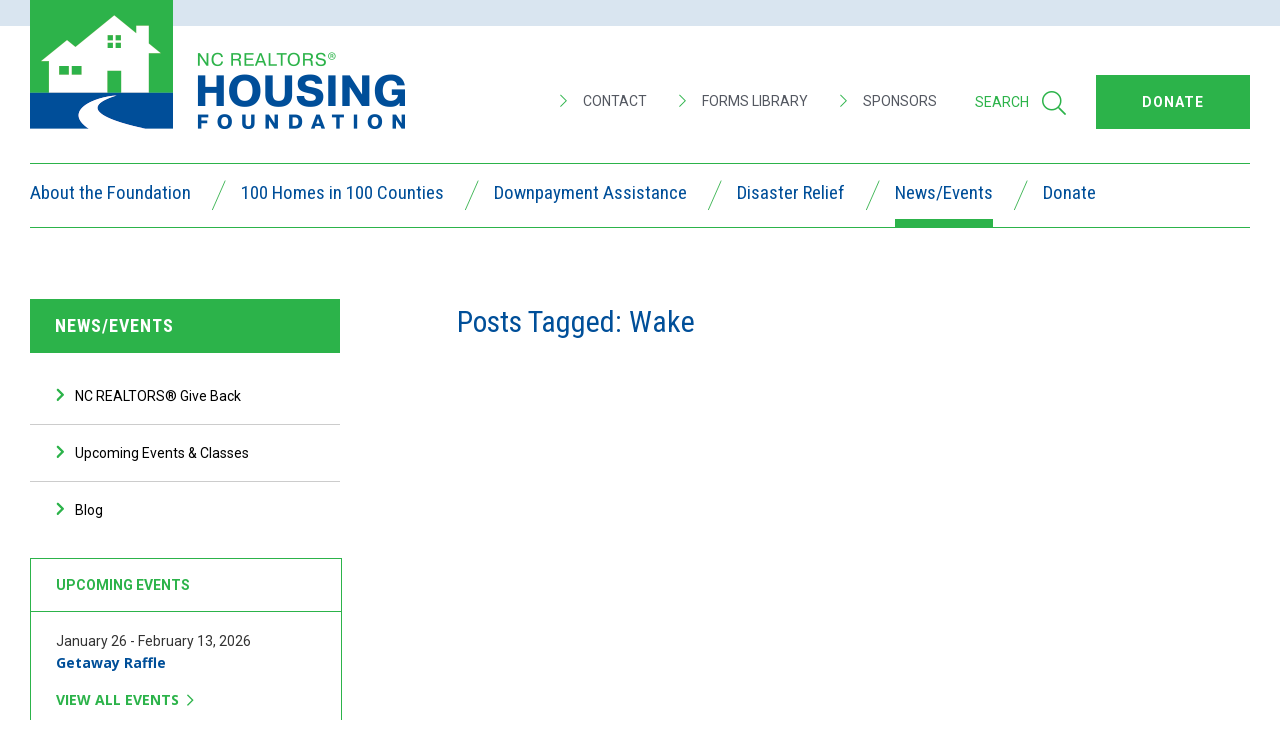

--- FILE ---
content_type: text/html; charset=UTF-8
request_url: https://www.ncrealtorshf.org/county/wake/
body_size: 33938
content:
<!DOCTYPE html PUBLIC "-//W3C//DTD XHTML 1.0 Transitional//EN" "http://www.w3.org/TR/xhtml1/DTD/xhtml1-transitional.dtd">
<html xmlns="http://www.w3.org/1999/xhtml">
<head profile="http://gmpg.org/xfn/11">
<meta name="viewport" content="width=device-width, initial-scale = 1.0">
	<title>Wake Archives - NC REALTORS® Housing Foundation NC REALTORS® Housing Foundation</title>
	<meta http-equiv="Content-Type" content="text/html; charset=UTF-8" />
	<meta name="generator" content="WordPress 6.8.3" /> <!-- leave this for stats -->
	<link rel="stylesheet" href="https://pro.fontawesome.com/releases/v5.7.2/css/all.css" integrity="sha384-6jHF7Z3XI3fF4XZixAuSu0gGKrXwoX/w3uFPxC56OtjChio7wtTGJWRW53Nhx6Ev" crossorigin="anonymous">
	<link rel="stylesheet" href="https://www.ncrealtorshf.org/wp-content/themes/ncrhf-theme/style.css" type="text/css" media="all" />
	<link rel="stylesheet" href="https://www.ncrealtorshf.org/wp-content/themes/ncrhf-theme/print.css" type="text/css"” media="print" >
	<link rel="alternate" type="application/rss+xml" title="NC REALTORS® Housing Foundation RSS Feed" href="https://www.ncrealtorshf.org/feed/" />
	<link rel="pingback" href="https://www.ncrealtorshf.org/xmlrpc.php" />
    <link rel="icon" type="image/x-icon" href="https://www.ncrealtorshf.org/wp-content/themes/ncrhf-theme/favicon.ico" />
	    <meta name='robots' content='index, follow, max-image-preview:large, max-snippet:-1, max-video-preview:-1' />
	<style>img:is([sizes="auto" i], [sizes^="auto," i]) { contain-intrinsic-size: 3000px 1500px }</style>
	
	<!-- This site is optimized with the Yoast SEO plugin v24.1 - https://yoast.com/wordpress/plugins/seo/ -->
	<link rel="canonical" href="/county/wake/" />
	<meta property="og:locale" content="en_US" />
	<meta property="og:type" content="article" />
	<meta property="og:title" content="Wake Archives - NC REALTORS® Housing Foundation" />
	<meta property="og:url" content="/county/wake/" />
	<meta property="og:site_name" content="NC REALTORS® Housing Foundation" />
	<meta name="twitter:card" content="summary_large_image" />
	<script type="application/ld+json" class="yoast-schema-graph">{"@context":"https://schema.org","@graph":[{"@type":"CollectionPage","@id":"/county/wake/","url":"/county/wake/","name":"Wake Archives - NC REALTORS® Housing Foundation","isPartOf":{"@id":"https://www.ncrealtorshf.org/#website"},"breadcrumb":{"@id":"/county/wake/#breadcrumb"},"inLanguage":"en-US"},{"@type":"BreadcrumbList","@id":"/county/wake/#breadcrumb","itemListElement":[{"@type":"ListItem","position":1,"name":"Home","item":"https://www.ncrealtorshf.org/"},{"@type":"ListItem","position":2,"name":"Wake"}]},{"@type":"WebSite","@id":"https://www.ncrealtorshf.org/#website","url":"https://www.ncrealtorshf.org/","name":"NC REALTORS® Housing Foundation","description":"","potentialAction":[{"@type":"SearchAction","target":{"@type":"EntryPoint","urlTemplate":"https://www.ncrealtorshf.org/?s={search_term_string}"},"query-input":{"@type":"PropertyValueSpecification","valueRequired":true,"valueName":"search_term_string"}}],"inLanguage":"en-US"}]}</script>
	<!-- / Yoast SEO plugin. -->


<link rel="alternate" type="application/rss+xml" title="NC REALTORS® Housing Foundation &raquo; Wake County Feed" href="/county/wake/feed/" />
<script type="text/javascript">
/* <![CDATA[ */
window._wpemojiSettings = {"baseUrl":"https:\/\/s.w.org\/images\/core\/emoji\/16.0.1\/72x72\/","ext":".png","svgUrl":"https:\/\/s.w.org\/images\/core\/emoji\/16.0.1\/svg\/","svgExt":".svg","source":{"concatemoji":"https:\/\/www.ncrealtorshf.org\/wp-includes\/js\/wp-emoji-release.min.js?ver=6.8.3"}};
/*! This file is auto-generated */
!function(s,n){var o,i,e;function c(e){try{var t={supportTests:e,timestamp:(new Date).valueOf()};sessionStorage.setItem(o,JSON.stringify(t))}catch(e){}}function p(e,t,n){e.clearRect(0,0,e.canvas.width,e.canvas.height),e.fillText(t,0,0);var t=new Uint32Array(e.getImageData(0,0,e.canvas.width,e.canvas.height).data),a=(e.clearRect(0,0,e.canvas.width,e.canvas.height),e.fillText(n,0,0),new Uint32Array(e.getImageData(0,0,e.canvas.width,e.canvas.height).data));return t.every(function(e,t){return e===a[t]})}function u(e,t){e.clearRect(0,0,e.canvas.width,e.canvas.height),e.fillText(t,0,0);for(var n=e.getImageData(16,16,1,1),a=0;a<n.data.length;a++)if(0!==n.data[a])return!1;return!0}function f(e,t,n,a){switch(t){case"flag":return n(e,"\ud83c\udff3\ufe0f\u200d\u26a7\ufe0f","\ud83c\udff3\ufe0f\u200b\u26a7\ufe0f")?!1:!n(e,"\ud83c\udde8\ud83c\uddf6","\ud83c\udde8\u200b\ud83c\uddf6")&&!n(e,"\ud83c\udff4\udb40\udc67\udb40\udc62\udb40\udc65\udb40\udc6e\udb40\udc67\udb40\udc7f","\ud83c\udff4\u200b\udb40\udc67\u200b\udb40\udc62\u200b\udb40\udc65\u200b\udb40\udc6e\u200b\udb40\udc67\u200b\udb40\udc7f");case"emoji":return!a(e,"\ud83e\udedf")}return!1}function g(e,t,n,a){var r="undefined"!=typeof WorkerGlobalScope&&self instanceof WorkerGlobalScope?new OffscreenCanvas(300,150):s.createElement("canvas"),o=r.getContext("2d",{willReadFrequently:!0}),i=(o.textBaseline="top",o.font="600 32px Arial",{});return e.forEach(function(e){i[e]=t(o,e,n,a)}),i}function t(e){var t=s.createElement("script");t.src=e,t.defer=!0,s.head.appendChild(t)}"undefined"!=typeof Promise&&(o="wpEmojiSettingsSupports",i=["flag","emoji"],n.supports={everything:!0,everythingExceptFlag:!0},e=new Promise(function(e){s.addEventListener("DOMContentLoaded",e,{once:!0})}),new Promise(function(t){var n=function(){try{var e=JSON.parse(sessionStorage.getItem(o));if("object"==typeof e&&"number"==typeof e.timestamp&&(new Date).valueOf()<e.timestamp+604800&&"object"==typeof e.supportTests)return e.supportTests}catch(e){}return null}();if(!n){if("undefined"!=typeof Worker&&"undefined"!=typeof OffscreenCanvas&&"undefined"!=typeof URL&&URL.createObjectURL&&"undefined"!=typeof Blob)try{var e="postMessage("+g.toString()+"("+[JSON.stringify(i),f.toString(),p.toString(),u.toString()].join(",")+"));",a=new Blob([e],{type:"text/javascript"}),r=new Worker(URL.createObjectURL(a),{name:"wpTestEmojiSupports"});return void(r.onmessage=function(e){c(n=e.data),r.terminate(),t(n)})}catch(e){}c(n=g(i,f,p,u))}t(n)}).then(function(e){for(var t in e)n.supports[t]=e[t],n.supports.everything=n.supports.everything&&n.supports[t],"flag"!==t&&(n.supports.everythingExceptFlag=n.supports.everythingExceptFlag&&n.supports[t]);n.supports.everythingExceptFlag=n.supports.everythingExceptFlag&&!n.supports.flag,n.DOMReady=!1,n.readyCallback=function(){n.DOMReady=!0}}).then(function(){return e}).then(function(){var e;n.supports.everything||(n.readyCallback(),(e=n.source||{}).concatemoji?t(e.concatemoji):e.wpemoji&&e.twemoji&&(t(e.twemoji),t(e.wpemoji)))}))}((window,document),window._wpemojiSettings);
/* ]]> */
</script>
<style id='wp-emoji-styles-inline-css' type='text/css'>

	img.wp-smiley, img.emoji {
		display: inline !important;
		border: none !important;
		box-shadow: none !important;
		height: 1em !important;
		width: 1em !important;
		margin: 0 0.07em !important;
		vertical-align: -0.1em !important;
		background: none !important;
		padding: 0 !important;
	}
</style>
<link rel='stylesheet' id='wp-block-library-css' href='https://www.ncrealtorshf.org/wp-includes/css/dist/block-library/style.min.css?ver=6.8.3' type='text/css' media='all' />
<style id='classic-theme-styles-inline-css' type='text/css'>
/*! This file is auto-generated */
.wp-block-button__link{color:#fff;background-color:#32373c;border-radius:9999px;box-shadow:none;text-decoration:none;padding:calc(.667em + 2px) calc(1.333em + 2px);font-size:1.125em}.wp-block-file__button{background:#32373c;color:#fff;text-decoration:none}
</style>
<style id='global-styles-inline-css' type='text/css'>
:root{--wp--preset--aspect-ratio--square: 1;--wp--preset--aspect-ratio--4-3: 4/3;--wp--preset--aspect-ratio--3-4: 3/4;--wp--preset--aspect-ratio--3-2: 3/2;--wp--preset--aspect-ratio--2-3: 2/3;--wp--preset--aspect-ratio--16-9: 16/9;--wp--preset--aspect-ratio--9-16: 9/16;--wp--preset--color--black: #000000;--wp--preset--color--cyan-bluish-gray: #abb8c3;--wp--preset--color--white: #ffffff;--wp--preset--color--pale-pink: #f78da7;--wp--preset--color--vivid-red: #cf2e2e;--wp--preset--color--luminous-vivid-orange: #ff6900;--wp--preset--color--luminous-vivid-amber: #fcb900;--wp--preset--color--light-green-cyan: #7bdcb5;--wp--preset--color--vivid-green-cyan: #00d084;--wp--preset--color--pale-cyan-blue: #8ed1fc;--wp--preset--color--vivid-cyan-blue: #0693e3;--wp--preset--color--vivid-purple: #9b51e0;--wp--preset--gradient--vivid-cyan-blue-to-vivid-purple: linear-gradient(135deg,rgba(6,147,227,1) 0%,rgb(155,81,224) 100%);--wp--preset--gradient--light-green-cyan-to-vivid-green-cyan: linear-gradient(135deg,rgb(122,220,180) 0%,rgb(0,208,130) 100%);--wp--preset--gradient--luminous-vivid-amber-to-luminous-vivid-orange: linear-gradient(135deg,rgba(252,185,0,1) 0%,rgba(255,105,0,1) 100%);--wp--preset--gradient--luminous-vivid-orange-to-vivid-red: linear-gradient(135deg,rgba(255,105,0,1) 0%,rgb(207,46,46) 100%);--wp--preset--gradient--very-light-gray-to-cyan-bluish-gray: linear-gradient(135deg,rgb(238,238,238) 0%,rgb(169,184,195) 100%);--wp--preset--gradient--cool-to-warm-spectrum: linear-gradient(135deg,rgb(74,234,220) 0%,rgb(151,120,209) 20%,rgb(207,42,186) 40%,rgb(238,44,130) 60%,rgb(251,105,98) 80%,rgb(254,248,76) 100%);--wp--preset--gradient--blush-light-purple: linear-gradient(135deg,rgb(255,206,236) 0%,rgb(152,150,240) 100%);--wp--preset--gradient--blush-bordeaux: linear-gradient(135deg,rgb(254,205,165) 0%,rgb(254,45,45) 50%,rgb(107,0,62) 100%);--wp--preset--gradient--luminous-dusk: linear-gradient(135deg,rgb(255,203,112) 0%,rgb(199,81,192) 50%,rgb(65,88,208) 100%);--wp--preset--gradient--pale-ocean: linear-gradient(135deg,rgb(255,245,203) 0%,rgb(182,227,212) 50%,rgb(51,167,181) 100%);--wp--preset--gradient--electric-grass: linear-gradient(135deg,rgb(202,248,128) 0%,rgb(113,206,126) 100%);--wp--preset--gradient--midnight: linear-gradient(135deg,rgb(2,3,129) 0%,rgb(40,116,252) 100%);--wp--preset--font-size--small: 13px;--wp--preset--font-size--medium: 20px;--wp--preset--font-size--large: 36px;--wp--preset--font-size--x-large: 42px;--wp--preset--spacing--20: 0.44rem;--wp--preset--spacing--30: 0.67rem;--wp--preset--spacing--40: 1rem;--wp--preset--spacing--50: 1.5rem;--wp--preset--spacing--60: 2.25rem;--wp--preset--spacing--70: 3.38rem;--wp--preset--spacing--80: 5.06rem;--wp--preset--shadow--natural: 6px 6px 9px rgba(0, 0, 0, 0.2);--wp--preset--shadow--deep: 12px 12px 50px rgba(0, 0, 0, 0.4);--wp--preset--shadow--sharp: 6px 6px 0px rgba(0, 0, 0, 0.2);--wp--preset--shadow--outlined: 6px 6px 0px -3px rgba(255, 255, 255, 1), 6px 6px rgba(0, 0, 0, 1);--wp--preset--shadow--crisp: 6px 6px 0px rgba(0, 0, 0, 1);}:where(.is-layout-flex){gap: 0.5em;}:where(.is-layout-grid){gap: 0.5em;}body .is-layout-flex{display: flex;}.is-layout-flex{flex-wrap: wrap;align-items: center;}.is-layout-flex > :is(*, div){margin: 0;}body .is-layout-grid{display: grid;}.is-layout-grid > :is(*, div){margin: 0;}:where(.wp-block-columns.is-layout-flex){gap: 2em;}:where(.wp-block-columns.is-layout-grid){gap: 2em;}:where(.wp-block-post-template.is-layout-flex){gap: 1.25em;}:where(.wp-block-post-template.is-layout-grid){gap: 1.25em;}.has-black-color{color: var(--wp--preset--color--black) !important;}.has-cyan-bluish-gray-color{color: var(--wp--preset--color--cyan-bluish-gray) !important;}.has-white-color{color: var(--wp--preset--color--white) !important;}.has-pale-pink-color{color: var(--wp--preset--color--pale-pink) !important;}.has-vivid-red-color{color: var(--wp--preset--color--vivid-red) !important;}.has-luminous-vivid-orange-color{color: var(--wp--preset--color--luminous-vivid-orange) !important;}.has-luminous-vivid-amber-color{color: var(--wp--preset--color--luminous-vivid-amber) !important;}.has-light-green-cyan-color{color: var(--wp--preset--color--light-green-cyan) !important;}.has-vivid-green-cyan-color{color: var(--wp--preset--color--vivid-green-cyan) !important;}.has-pale-cyan-blue-color{color: var(--wp--preset--color--pale-cyan-blue) !important;}.has-vivid-cyan-blue-color{color: var(--wp--preset--color--vivid-cyan-blue) !important;}.has-vivid-purple-color{color: var(--wp--preset--color--vivid-purple) !important;}.has-black-background-color{background-color: var(--wp--preset--color--black) !important;}.has-cyan-bluish-gray-background-color{background-color: var(--wp--preset--color--cyan-bluish-gray) !important;}.has-white-background-color{background-color: var(--wp--preset--color--white) !important;}.has-pale-pink-background-color{background-color: var(--wp--preset--color--pale-pink) !important;}.has-vivid-red-background-color{background-color: var(--wp--preset--color--vivid-red) !important;}.has-luminous-vivid-orange-background-color{background-color: var(--wp--preset--color--luminous-vivid-orange) !important;}.has-luminous-vivid-amber-background-color{background-color: var(--wp--preset--color--luminous-vivid-amber) !important;}.has-light-green-cyan-background-color{background-color: var(--wp--preset--color--light-green-cyan) !important;}.has-vivid-green-cyan-background-color{background-color: var(--wp--preset--color--vivid-green-cyan) !important;}.has-pale-cyan-blue-background-color{background-color: var(--wp--preset--color--pale-cyan-blue) !important;}.has-vivid-cyan-blue-background-color{background-color: var(--wp--preset--color--vivid-cyan-blue) !important;}.has-vivid-purple-background-color{background-color: var(--wp--preset--color--vivid-purple) !important;}.has-black-border-color{border-color: var(--wp--preset--color--black) !important;}.has-cyan-bluish-gray-border-color{border-color: var(--wp--preset--color--cyan-bluish-gray) !important;}.has-white-border-color{border-color: var(--wp--preset--color--white) !important;}.has-pale-pink-border-color{border-color: var(--wp--preset--color--pale-pink) !important;}.has-vivid-red-border-color{border-color: var(--wp--preset--color--vivid-red) !important;}.has-luminous-vivid-orange-border-color{border-color: var(--wp--preset--color--luminous-vivid-orange) !important;}.has-luminous-vivid-amber-border-color{border-color: var(--wp--preset--color--luminous-vivid-amber) !important;}.has-light-green-cyan-border-color{border-color: var(--wp--preset--color--light-green-cyan) !important;}.has-vivid-green-cyan-border-color{border-color: var(--wp--preset--color--vivid-green-cyan) !important;}.has-pale-cyan-blue-border-color{border-color: var(--wp--preset--color--pale-cyan-blue) !important;}.has-vivid-cyan-blue-border-color{border-color: var(--wp--preset--color--vivid-cyan-blue) !important;}.has-vivid-purple-border-color{border-color: var(--wp--preset--color--vivid-purple) !important;}.has-vivid-cyan-blue-to-vivid-purple-gradient-background{background: var(--wp--preset--gradient--vivid-cyan-blue-to-vivid-purple) !important;}.has-light-green-cyan-to-vivid-green-cyan-gradient-background{background: var(--wp--preset--gradient--light-green-cyan-to-vivid-green-cyan) !important;}.has-luminous-vivid-amber-to-luminous-vivid-orange-gradient-background{background: var(--wp--preset--gradient--luminous-vivid-amber-to-luminous-vivid-orange) !important;}.has-luminous-vivid-orange-to-vivid-red-gradient-background{background: var(--wp--preset--gradient--luminous-vivid-orange-to-vivid-red) !important;}.has-very-light-gray-to-cyan-bluish-gray-gradient-background{background: var(--wp--preset--gradient--very-light-gray-to-cyan-bluish-gray) !important;}.has-cool-to-warm-spectrum-gradient-background{background: var(--wp--preset--gradient--cool-to-warm-spectrum) !important;}.has-blush-light-purple-gradient-background{background: var(--wp--preset--gradient--blush-light-purple) !important;}.has-blush-bordeaux-gradient-background{background: var(--wp--preset--gradient--blush-bordeaux) !important;}.has-luminous-dusk-gradient-background{background: var(--wp--preset--gradient--luminous-dusk) !important;}.has-pale-ocean-gradient-background{background: var(--wp--preset--gradient--pale-ocean) !important;}.has-electric-grass-gradient-background{background: var(--wp--preset--gradient--electric-grass) !important;}.has-midnight-gradient-background{background: var(--wp--preset--gradient--midnight) !important;}.has-small-font-size{font-size: var(--wp--preset--font-size--small) !important;}.has-medium-font-size{font-size: var(--wp--preset--font-size--medium) !important;}.has-large-font-size{font-size: var(--wp--preset--font-size--large) !important;}.has-x-large-font-size{font-size: var(--wp--preset--font-size--x-large) !important;}
:where(.wp-block-post-template.is-layout-flex){gap: 1.25em;}:where(.wp-block-post-template.is-layout-grid){gap: 1.25em;}
:where(.wp-block-columns.is-layout-flex){gap: 2em;}:where(.wp-block-columns.is-layout-grid){gap: 2em;}
:root :where(.wp-block-pullquote){font-size: 1.5em;line-height: 1.6;}
</style>
<link rel='stylesheet' id='ultimeter-css' href='https://www.ncrealtorshf.org/wp-content/plugins/ultimeter/assets/css/ultimeter-public.css?ver=3.0.7' type='text/css' media='all' />
<script type="text/javascript" src="https://www.ncrealtorshf.org/wp-includes/js/jquery/jquery.min.js?ver=3.7.1" id="jquery-core-js"></script>
<script type="text/javascript" src="https://www.ncrealtorshf.org/wp-includes/js/jquery/jquery-migrate.min.js?ver=3.4.1" id="jquery-migrate-js"></script>
<link rel="https://api.w.org/" href="https://www.ncrealtorshf.org/wp-json/" /><meta name="generator" content="WordPress 6.8.3" />
<meta name="tec-api-version" content="v1"><meta name="tec-api-origin" content="https://www.ncrealtorshf.org"><link rel="alternate" href="https://www.ncrealtorshf.org/wp-json/tribe/events/v1/" />
<script type="text/javascript" src="https://www.ncrealtorshf.org/wp-content/themes/ncrhf-theme/js/jquery.bxslider.min.js"></script>
<script src="https://www.ncrealtorshf.org/wp-content/themes/ncrhf-theme/js/jPushMenu.js"></script> 
<script type="text/javascript" src="https://www.ncrealtorshf.org/wp-content/themes/ncrhf-theme/js/custom.js"></script>
<script type="text/javascript" src="https://www.ncrealtorshf.org/wp-content/themes/ncrhf-theme/js/collapsepro.js"></script>
<script type='text/javascript'>
var colomatduration = 'fast';
var colomatdirection = 'left';
var colomatslideEffect = 'slideFade';
var colomatpauseInit = '';
var colomatcookielife = 3;
var colomatoffset = -120;
var colomatscrollspeed = '';
</script>
</head>

<body class="archive tax-county term-wake term-51 wp-theme-ncrhf-theme tribe-no-js"> 

            <!-- header -->
            
                   
            
            <div id="header-wrap">				
            	<div id="header">
					
					
					<div class="headerBG">	
					<div class="headerLeft">
						<div id="header-logo"><a href="https://www.ncrealtorshf.org" title="NC REALTORS® Housing Foundation"><img src="https://www.ncrealtorshf.org/wp-content/themes/ncrhf-theme/images/ncrhf-logo.png" width="375" height="159" alt=""/></a></div>
					</div>
					
					<div class="headerRight">						
						<div class="toolBar">
							<div class="toolBarRight">
								<div class="donateBtn"><a class="ncrhf-btn sliding-middle-out" href="https://ncrealtorshf.org/donate/" target="_new"><span>Donate</span></a></div>
								<div class="mobileMenuBtn">
									<button id=slidetoggle type="button" class="tcon tcon-menu--xcross toggle-menu menu-top push-body" aria-label="toggle menu"><div class="menuTitle">Menu</div>
									<div class="menuIcon">
										
										  <span class="tcon-menu__lines" aria-hidden="true"></span>
										  <span class="tcon-visuallyhidden">toggle menu</span>
										
									</div>
									</button>
								</div>
							</div>
							<div class="toolBarLeft">
								<div class="utilityNav">
																							
								<a class="staff" href="https://ncrealtorshf.org/about-the-foundation/staff/" target=""><i class="fal fa-chevron-right"></i> Contact</a>																							
								<a class="forms-library" href="https://ncrealtorshf.org/forms-library/" target=""><i class="fal fa-chevron-right"></i> Forms Library</a>																							
								<a class="become-a-sponsor" href="https://ncrealtorshf.org/get-involved/become-a-sponsor/" target=""><i class="fal fa-chevron-right"></i> Sponsors</a>															
								<div class="search-toggle"> 
								<button id="slideSearch" class="searchLink">Search <i class="fal fa-search"></i></button>
								</div>
								</div>
								<div class="slideTogglebox">
									<div class="search-container">
										<div id="search-form">
											<form method="get" id="searchform" action="https://www.ncrealtorshf.org/">
											<input type="text" placeholder="Type Search Terms Here" value="" name="s" id="searchinput" />
											<button type="submit" class="btn btn-default"><i class="fas fa-search"></i></button>
											</form>
											<div class="search-close"><i class="fas fa-times"></i></div>
										</div> 
									</div>
								</div>
							</div>
							
						</div>						
             		</div>
					<div class="desktopMenu">	
<ul class="desktop-parent-items">
		            			
	   
   <li id="about-the-foundation" class="sliding-middle-out">
	   <a href="/about-the-foundation/">About the Foundation</a>
	   <div class="menuDivider"><img src="https://www.ncrealtorshf.org/wp-content/themes/ncrhf-theme/images/menuDivider.svg" width="15" height="32" alt=""/></div>
	
   <div class="pulldown">
   <ul class="desktop-child-items">
                           	
				
                <li class="purpose "><a href="/about-the-foundation/purpose/">Purpose</a></li>
 
                        	
				
                <li class="history "><a href="/about-the-foundation/history/">History</a></li>
 
                        	
				
                <li class="board-of-directors "><a href="/about-the-foundation/board-of-directors/">Board of Directors</a></li>
 
                        	
				
                <li class="staff "><a href="/about-the-foundation/staff/">Staff</a></li>
 
                 </ul>
   </div>
	</li>
	
	

			
		<li id="100-homes" class="sliding-middle-out">
	   <a href="/100-homes/">100 Homes in 100 Counties</a>
	   <div class="menuDivider"><img src="https://www.ncrealtorshf.org/wp-content/themes/ncrhf-theme/images/menuDivider.svg" width="15" height="32" alt=""/></div>
	</li>
	

			
		<li id="downpayment-assistance" class="sliding-middle-out">
	   <a href="/downpayment-assistance/">Downpayment Assistance</a>
	   <div class="menuDivider"><img src="https://www.ncrealtorshf.org/wp-content/themes/ncrhf-theme/images/menuDivider.svg" width="15" height="32" alt=""/></div>
	</li>
	

			
		<li id="disaster-relief" class="sliding-middle-out">
	   <a href="/disaster-relief/">Disaster Relief</a>
	   <div class="menuDivider"><img src="https://www.ncrealtorshf.org/wp-content/themes/ncrhf-theme/images/menuDivider.svg" width="15" height="32" alt=""/></div>
	</li>
	

			
	   
   <li id="news-events" class="sliding-middle-out">
	   <a href="/news-events/">News/Events</a>
	   <div class="menuDivider"><img src="https://www.ncrealtorshf.org/wp-content/themes/ncrhf-theme/images/menuDivider.svg" width="15" height="32" alt=""/></div>
	
   <div class="pulldown">
   <ul class="desktop-child-items">
                           	
				
                <li class="nc-realtors-gives-back "><a href="/news-events/nc-realtors-gives-back/">NC REALTORS® Give Back</a></li>
 
                        	
				
                <li class="upcoming-events "><a href="/news-events/upcoming-events/">Upcoming Events &#038; Classes</a></li>
 
                        	
				
                <li class="blog "><a href="/news-events/blog/">Blog</a></li>
 
                 </ul>
   </div>
	</li>
	
	

			
	   
   <li id="get-involved" class="sliding-middle-out">
	   <a href="/get-involved/">Donate</a>
	   <div class="menuDivider"><img src="https://www.ncrealtorshf.org/wp-content/themes/ncrhf-theme/images/menuDivider.svg" width="15" height="32" alt=""/></div>
	
   <div class="pulldown">
   <ul class="desktop-child-items">
                           	
				
                <li class="donate "><a href="/get-involved/donate/">Donate</a></li>
 
                        	
				
                <li class="apply-for-a-grant "><a href="/get-involved/apply-for-a-grant/">Apply for a Grant</a></li>
 
                        	
				
                <li class="become-a-director "><a href="/get-involved/become-a-director/">Become a Director</a></li>
 
                        	
				
                <li class="become-a-sponsor "><a href="/get-involved/become-a-sponsor/">Become a Sponsor</a></li>
 
                        	
				
                <li class="volunteer "><a href="/get-involved/volunteer/">Volunteer</a></li>
 
                        	
				
                <li class="gives-back-grant "><a href="/get-involved/gives-back-grant/">NC REALTORS® Gives Back Grant</a></li>
 
                 </ul>
   </div>
	</li>
	
	

</ul>
</div>
<script>
jQuery(function() {
 jQuery('ul.desktop-parent-items li[id^="' + location.pathname.split("/")[2] + '"]').addClass('active');
 jQuery('.toolBarLeft a[class^="' + location.pathname.split("/")[2] + '"]').addClass('active');
 jQuery('.toolBarLeft a[class^="' + location.pathname.split("/")[3] + '"]').addClass('active');
});
</script>					
					</div>

				</div>
            </div>
  
            
            
            
            
			
            <div class="pageWrap">				
				<div class="container">
					
					<div class="contentWrap">
					<div class="mobile-wrap">					
					
					<div class="c1">
						
<div class="parentTitle"><a href="/news-events/">News/Events</a></div>
<ul class="subMenu">
<li class="page_item page-item-1492"><a href="/news-events/nc-realtors-gives-back/">NC REALTORS® Give Back</a></li>
<li class="page_item page-item-1494"><a href="/news-events/upcoming-events/">Upcoming Events &#038; Classes</a></li>
<li class="page_item page-item-1496"><a href="/news-events/blog/">Blog</a></li>
 
</ul>

<h3 class="resources"><span>Upcoming Events</span></h3>
<div class="importantResources upcoming">
<ul>
<!-- the loop -->

	<li>                     	January 26 - February 13, 2026<br>
								<a href="/event/getaway-raffle/">Getaway Raffle</a>
	</li>
<div class="newsBtn">											
<a href="/news-events/upcoming-events/" target="_new"><span>view all events</span> <i class="far fa-chevron-right"></i></a>	
</div>
	
</ul>	
</div>
<h3 class="resources" style="margin-top:30px"><span>Blog Categories</span></h3>
<div class="importantResources">
	<ul>
    	<li class="cat-item cat-item-158"><a href="/category/100-homes/">100 Homes in 100 Counties</a>
</li>
	<li class="cat-item cat-item-1"><a href="/category/news-announcements/">News &amp; Announcements</a>
</li>
	<li class="cat-item cat-item-5"><a href="/category/get-involved/">Get Involved</a>
</li>
	<li class="cat-item cat-item-4"><a href="/category/disaster-relief/">Disaster Relief</a>
</li>
	<li class="cat-item cat-item-118"><a href="/category/fundraising/">Fundraising</a>
</li>
 
	</ul>
</div>


					</div>
					<div class="c2">
						<div class="post-text"> 
							
						<div class="the-content">
							<h1>Posts Tagged: Wake</h1>
						</div>
					
        				</div>
					</div>
					</div>
					</div>
				</div>
			<!-- stats -->
						<!-- /stats -->
				
			</div>


<div id="footer">
    <div class="container">
        <span class="copyright">Copyright 2026 NC REALTORS® Housing Foundation <span class="divider"> | </span></span> 
        <span class="copyrightMobile">&copy;2026 NC REALTORS® Housing Foundation <span class="divider"> | </span></span>  
        4511 Weybridge Lane 
        <span class="divider"> | </span> 
        Greensboro, NC 27407 
        <span class="divider"> | </span> 
        336.294.1415        <div class="fiveStatement">The NC REALTORS® Housing Foundation is a qualified 501(c)(3) tax-exempt organization.</div>
    </div>
</div> <!-- #footer -->        

<!-- mobile menu -->
<nav class="cbp-spmenu cbp-spmenu-horizontal cbp-spmenu-top">
    <div class="mobile-wrap">
        <div class="menu-mobile-nav-container"><ul id="menu-mobile-nav" class="menu"><li id="menu-item-1610" class="menu-item menu-item-type-post_type menu-item-object-page menu-item-1610"><a href="/about-the-foundation/" data-postid="17">About the Foundation</a></li>
<li id="menu-item-1615" class="menu-item menu-item-type-post_type menu-item-object-page menu-item-1615"><a href="/disaster-relief/" data-postid="21">Disaster Relief</a></li>
<li id="menu-item-5242" class="menu-item menu-item-type-post_type menu-item-object-page menu-item-5242"><a href="/downpayment-assistance/" data-postid="59">Downpayment Assistance</a></li>
<li id="menu-item-1626" class="menu-item menu-item-type-post_type menu-item-object-page menu-item-1626"><a href="/news-events/" data-postid="1490">News/Events</a></li>
<li id="menu-item-1630" class="menu-item menu-item-type-post_type menu-item-object-page menu-item-1630"><a href="/get-involved/" data-postid="27">Donate</a></li>
<li id="menu-item-1635" class="menu-item menu-item-type-post_type menu-item-object-page menu-item-1635"><a href="/forms-library/" data-postid="11">Forms Library</a></li>
<li id="menu-item-1633" class="menu-item menu-item-type-post_type menu-item-object-page menu-item-1633"><a href="/get-involved/become-a-sponsor/" data-postid="1506">Sponsor</a></li>
<li id="menu-item-1614" class="menu-item menu-item-type-post_type menu-item-object-page menu-item-1614"><a href="/about-the-foundation/staff/" data-postid="35">Contact</a></li>
</ul></div>        <form method="get" id="search-mobile" action="https://www.ncrealtorshf.org/">
            <div class="search-mobile-input">
                <input type="text" placeholder="search our site..." value="" name="s"/>
                <button type="submit" class="btn btn-default"><i class="fas fa-search"></i></button>
            </div>
        </form>
    </div>
</nav>

<script>
    jQuery(document).ready(function() {
        if (jQuery(window).width() > 1023) {
            jQuery(window).scroll(function(){
                var fromTopPx = 139; // distance to trigger
                var scrolledFromtop = jQuery(window).scrollTop();
                if (scrolledFromtop > fromTopPx) {
                    jQuery("#header").addClass("scrollHeader");
                } else {
                    jQuery("#header").removeClass("scrollHeader");
                }
            });
        }
        
        jQuery("#slideSearch").click(function () {
            jQuery('.slideTogglebox').fadeToggle();   
        });
        
        jQuery(".search-close").click(function () {
            jQuery('.slideTogglebox').slideUp("fast");   
        });
        
        jQuery('form').show();
        
        jQuery('.toggle-menu').jPushMenu(); // Ensure the jPushMenu script is loaded
        
        // Transformicons functionality
        if (typeof transformicons !== "undefined") {
            transformicons.add('.tcon') // add default behavior for all elements with the class .tcon
                         .remove('.tcon-menu--xcross') // remove default behavior for the first icon
                         .add('.tcon-menu--xcross');
        }
    });
</script>

<script type="speculationrules">
{"prefetch":[{"source":"document","where":{"and":[{"href_matches":"\/*"},{"not":{"href_matches":["\/wp-*.php","\/wp-admin\/*","\/wp-content\/uploads\/*","\/wp-content\/*","\/wp-content\/plugins\/*","\/wp-content\/themes\/ncrhf-theme\/*","\/*\\?(.+)"]}},{"not":{"selector_matches":"a[rel~=\"nofollow\"]"}},{"not":{"selector_matches":".no-prefetch, .no-prefetch a"}}]},"eagerness":"conservative"}]}
</script>
		<script>
		( function ( body ) {
			'use strict';
			body.className = body.className.replace( /\btribe-no-js\b/, 'tribe-js' );
		} )( document.body );
		</script>
		<script> /* <![CDATA[ */var tribe_l10n_datatables = {"aria":{"sort_ascending":": activate to sort column ascending","sort_descending":": activate to sort column descending"},"length_menu":"Show _MENU_ entries","empty_table":"No data available in table","info":"Showing _START_ to _END_ of _TOTAL_ entries","info_empty":"Showing 0 to 0 of 0 entries","info_filtered":"(filtered from _MAX_ total entries)","zero_records":"No matching records found","search":"Search:","all_selected_text":"All items on this page were selected. ","select_all_link":"Select all pages","clear_selection":"Clear Selection.","pagination":{"all":"All","next":"Next","previous":"Previous"},"select":{"rows":{"0":"","_":": Selected %d rows","1":": Selected 1 row"}},"datepicker":{"dayNames":["Sunday","Monday","Tuesday","Wednesday","Thursday","Friday","Saturday"],"dayNamesShort":["Sun","Mon","Tue","Wed","Thu","Fri","Sat"],"dayNamesMin":["S","M","T","W","T","F","S"],"monthNames":["January","February","March","April","May","June","July","August","September","October","November","December"],"monthNamesShort":["January","February","March","April","May","June","July","August","September","October","November","December"],"monthNamesMin":["Jan","Feb","Mar","Apr","May","Jun","Jul","Aug","Sep","Oct","Nov","Dec"],"nextText":"Next","prevText":"Prev","currentText":"Today","closeText":"Done","today":"Today","clear":"Clear"}};/* ]]> */ </script><script type="text/javascript" src="https://www.ncrealtorshf.org/wp-content/plugins/ultimeter/assets/js/ultimeter-public-free.js?ver=3.0.7" id="ultimeter-js"></script>

<!-- Google tag (gtag.js) -->
<script async src="https://www.googletagmanager.com/gtag/js?id=G-SJDYMQSM2W"></script>
<script>
    window.dataLayer = window.dataLayer || [];
    function gtag(){dataLayer.push(arguments);}
    gtag('js', new Date());

    gtag('config', 'G-SJDYMQSM2W');
</script>


--- FILE ---
content_type: text/css
request_url: https://www.ncrealtorshf.org/wp-content/themes/ncrhf-theme/style.css
body_size: 71987
content:
/*
Theme Name: NC REALTORS Housing Foundation
Theme URI: https://ncrealtorshf.org/
Description: Custom theme for NC REALTORS Housing Foundation designed by Frankie's Folio.
Version: 2.0
Author: Frankie's Folio
Author URI: http://www.frankiesfolio.com/

*/

@import url('https://fonts.googleapis.com/css?family=Roboto:400,500,700|Roboto+Condensed:400,700|Open+Sans:400,700');

/* basic */
	html { height: 100%; margin:0px; padding:0px;}
	body { font-family: 'Roboto', sans-serif; font-size: 17px; font-weight:400; line-height: 30px; color:#333; margin:0px; padding:0px; height: 100%;-webkit-text-size-adjust: 100%;}


	a, a:visited { color: #004f99; outline:none; background:none; text-decoration:none;}	
	a:hover { text-decoration:none; }
	a img { border:0px ; }
	a.white {color:#fff}
	input, select, textarea { font-family: 'Roboto', sans-serif; font-size: 18px; color: #333; outline:none; margin-top:2px; -webkit-appearance: none;}
	strong {font-weight:500}
	p { margin:0px 0px 20px 0px; }
	hr {border: 0; color: #ccc; background-color: #ccc; height: 1px; width: 100%; text-align: left; margin:50px 0px 40px 0px;}
	object {pointer-events: none;}
	.collapseomatic {cursor:pointer}
	
	::-webkit-input-placeholder { /* WebKit browsers */ font-size: 18px; color: #999999; line-height:30px;   }
	:-moz-placeholder { /* Mozilla Firefox 4 to 18 */   font-size: 18px; color: #999999 !important; line-height:30px;  opacity:  1; }
	::-moz-placeholder { /* Mozilla Firefox 19+ */ font-size: 18px; color: #999999 !important; line-height:30px;   opacity:  1; }
	:-ms-input-placeholder { /* Internet Explorer 10+ */ font-size: 18px; color: #999999; line-height:30px;  }
	:focus {outline: 0;}	

	h1, h2, h3, h4, h5, h6 {line-height:normal; margin:0px 0px 0px 0px; }
	h1 {  clear:left; font-family: 'Roboto Condensed', sans-serif; font-size: 30px; line-height:150%; font-weight:400; color: #004f99; margin:0px 0px 0px 0px; padding:0px 0px 30px 0px;  }
	h2 {  clear:left; float:left; width:100%;font-family: 'Roboto Condensed', sans-serif; font-size: 18px; line-height:150%; font-weight:700; color: #2cb34a; text-transform:uppercase;margin:10px 0px 0px 0px; padding:20px 0px 30px 0px; border-top:#2cb34a 1px solid }
	h3 { clear:left; float:left; width:100%;font-family: 'Roboto Condensed', sans-serif; font-weight: 400; font-size:20px; line-height:30px; color: #004f99; margin:0px 0px 0px 0px; padding:0px 0px 30px 0px;}
	h4 { clear:left; float:left; width:100%;font-family: 'Roboto Condensed', sans-serif; font-weight: 700; text-transform:uppercase;font-size:16px; line-height:26px; color: #2cb34a; margin:0px 0px 0px 0px; padding:0px 0px 10px 0px; }
	h5 { font-family: 'Roboto Condensed', sans-serif; font-weight: 700; font-size:18px; line-height:30px; color: #fcce09; margin:0px 0px 0px 0px; padding:0px 0px 6px 0px;text-transform:uppercase; letter-spacing:2px }
	h6 { font-family: 'Roboto', sans-serif; font-weight: 600; font-size:16px; line-height:normal; color: #253652; margin:0px 0px 25px 0px; padding:0px 0px 20px 0px; text-transform:uppercase;  }
	
			blockquote {
font-family:'Roboto', sans-serif;
padding-left: 40px;
padding-right: 0px;
margin:20px 15px 20px 0px;
color:#004f99;
clear:left;
font-size:20px; line-height:30px
}

blockquote:before, blockquote:after {
color: #2cb34a;
font-size: 350%;
font-family:'Georgia', Times, serif;
}

blockquote:before {
float:left; content: '\201C';
margin-left: -40px;
padding-top:10px;
padding-right:15px;
}

blockquote:after {
float:right; content: '\201D';
margin-top: -40px;
margin-right:0px;
}
	p a {text-decoration:underline}
	p a:hover {text-decoration:none}
	
	#mceu_13-button {
    display: none !important;
}


@media only screen  and (max-width :767px) {
body { font-size: 15px; line-height: 25px; }
h1 {  font-size: 30px; line-height:40px; padding-bottom:30px }
h2 {  font-size: 16px; line-height:26px;  }
}
@media only screen  and (max-width :415px) {
blockquote {font-size: 15px; line-height:25px; }
}
	
/* ------------------------------------------  SITE WRAP  -------------------------------------------------------------- */

	#wrap {width:100%; min-width:320px;  margin:61px 0px 0px 0px;  padding:0px 0px 0px 0px;   }
	#wrap {
  position: relative;
  display: inline-block;
  padding: 0px;
  overflow: hidden;
  color: #fff;
}

		.container {max-width:1280px; width:100%; margin: 0px auto 0px auto; padding:0px 0px 0px 0px; font-family: 'Roboto', sans-serif; font-size: 14px; font-weight:normal; line-height: 30px; color:#333;}
		
/* ------------------------------------------  HEADER  -------------------------------------------------------------- */

	#header-wrap {position:fixed; z-index:1200; width:100%;border-top:#d9e5f0 26px solid;transition: height 0.66s ease-out;background:#fff}
	#header { height:137px;max-width:1280px; width:100%; margin:0px auto; padding:0px 0px 0px 0px; }		
		.headerBG {float:left;background:#fff}
	#header-logo { float:left; position:relative; top:0px; padding:0px; width:375px; height:137px; margin:-56px 0px 0px 0px; }
	#header-logo a { float:left; width:100%; height:100%; }
	.headerLeft {float:left; width:375px;height:137px;margin:0px 0px 0px 0px;padding:0px 0px 0px 0px}
	.headerRight {background:#fff;float:right; height:137px;}

	.toolBar {float:left;width:100%;line-height:54px;margin:47px 0px 0px 0px}	
	.toolBarLeft {float:right;height:54px; }
	.toolBar a { font-family: 'Roboto', sans-serif;text-transform: uppercase; font-weight:400;color:#545861; font-size:14px; margin:0px 28px 0px 0px }
	.toolBar a:hover, .toolBar a.active {color:#2cb34a;}
	.toolBarLeft i {font-weight:300; color:#2cb34a; padding:0px 13px 0px 0px}	
	.toolBarRight {float:right; text-align:center; color:#fff; margin:2px 0px 0px 0px }
	.toolBarRight a { color:#fff; padding:0px 0px 0px 0px;margin:0px !important}
	.toolBarRight a:hover { color:#fff;}
	

	#header.scrollHeader {height:64px;transition:height .2s; -webkit-transition:.2s; -moz-transition:.2s;animation-timing-function: ease-in-out;}
	#header.scrollHeader .headerLeft {height:0px;transition:height .2s; -webkit-transition:.2s; -moz-transition:.2s;animation-timing-function: ease-in-out;}
	#header.scrollHeader .headerRight {height:0px;transition:height .2s; -webkit-transition:.2s; -moz-transition:.2s;animation-timing-function: ease-in-out;}
	#header.scrollHeader #header-logo {opacity:0;transition:opacity .2s; -webkit-transition:.2s; -moz-transition:.2s;animation-timing-function: ease-in-out;}
	#header.scrollHeader .toolBar {opacity:0;transition:opacity .2s; -webkit-transition:.2s; -moz-transition:.2s;animation-timing-function: ease-in-out;}
	#header.scrollHeader .desktopMenu {border-top:0px}

@media only screen and (max-width :1360px) {
.headerBG {margin:0px 30px}
}
@media only screen and (max-width :1180px) {
#header-logo {width:325px; height:110px}
.headerLeft {width:325px; height:110px}
.headerRight {height:110px}
#header-logo img {width:325px; height:auto}
.toolBar {margin-top:27px}
.toolBar a {margin-right:15px}
.toolBarLeft i {padding:0px 5px 0px 0px}
}
@media only screen and (max-width :1023px) {
#header-wrap {border-top:#d9e5f0 15px solid;height:101px;position:relative}
#header {float:left; width:100%;height:101px}
#header.scrollHeader {height:119px;transition:none; opacity:1}
#header.scrollHeader .headerLeft {height:auto;transition:none;opacity:1}
#header.scrollHeader .headerRight {height:auto;transition:none;opacity:1}
#header.scrollHeader #header-logo {height:auto;transition:none;opacity:1}
#header.scrollHeader .toolBar {height:auto;transition:none;opacity:1}
.desktopMenu, .utilityNav {display:none}
.headerBG {width:100%;margin:0px 0px}
.headerLeft {width:281px;margin-left:30px;height:101px}
.headerRight {width:auto; margin-right:30px;height:101px}
#header-logo {margin:-42px 0px 0px 0px;height:101px }
#header-logo img {width:281px; height:auto}
.toolBar {margin-top:19px}
}
@media only screen and (max-width :639px) {
#header-wrap {height:90px}
#header {height:90px}
.headerLeft {width:237px;margin-left:20px;height:90px}
.headerRight {width:auto; margin-right:20px;height:90px}
#header-logo {margin:-30px 0px 0px 0px;height:90px;width:180px;}
#header-logo img {width:237px; height:auto}
}
	
	/* main nav */

	.desktopMenu {position:relative; top:0px;float:right; width:100%; margin:0px 0px 0px 0px; padding:0px 0px 0px 0px; line-height:normal; background:#ffffff;transition:.2s; -webkit-transition:.2s; -moz-transition:.2s;animation-timing-function: ease-in-out;border-top:#2cb34a 1px solid; border-bottom:#2cb34a 1px solid}
	.desktopMenu a {color:#004f99; display:block; }
	.desktopMenu .collapseomatic_content {position:absolute; width:310px; text-align:left;display:none; z-index:2; background:#efefef; }
	.desktopMenu .pulldown {position:absolute; width:310px; text-align:left;display:none; z-index:3;background:#d9e5f0; top:41px;left:0px}	
	.menuDivider {float:right; position:absolute; top:-7px; right:0px}

	ul.desktop-parent-items { position:relative;float:left;margin:0px; padding:22px 0px 0px 0px; margin-top:0px;line-height:0px}
	ul.desktop-parent-items li a {padding:7px 0px 26px 0px;}
	ul.desktop-parent-items li {display:inline-block;font-family: 'Roboto Condensed', sans-serif; color:#fff; font-weight:400; list-style-type:none; font-size:19px; text-align:center;line-height:0px; cursor:pointer; padding:0px 55px 0px 35px;position:relative }
	ul.desktop-parent-items li:hover .pulldown {display:block }
	ul.desktop-parent-items li:hover .pulldown {display:block }
ul.desktop-parent-items li:hover a {}
	ul.desktop-parent-items li:first-child {padding-left:0px}
	ul.desktop-parent-items li:last-child {padding-right:0px}
	ul.desktop-parent-items li:last-child .menuDivider {display:none}


	ul.desktop-child-items {float:left;width:245px; margin:0px 0px 0px 0px; padding:10px 0px 20px 35px;  }
	ul.desktop-child-items li {text-align:left;display:block; font-family: 'Roboto', sans-serif; font-weight:500;font-size:15px; line-height:23px;padding:2px 0px 2px 0px;margin:0px 25px 0px 0px;border-bottom:#ccc 1px solid; text-transform:none; letter-spacing:normal;width:80%; }
	ul.desktop-child-items li {padding-top:0px; padding-bottom:0px; cursor:pointer; transition:.2s; -webkit-transition:.2s; -moz-transition:.2s;animation-timing-function: ease-in-out;} 
	ul.desktop-child-items li {width:100%;border-bottom:#f8f7f7 1px solid !important;}
	ul.desktop-child-items li a {color:#004f99; padding:10px 0px 10px 0px }
	ul.desktop-child-items li:first-child {padding-left:0px}
	ul.desktop-child-items li:last-child {border-bottom:0px !important;}


	/* hover animation */	
	.sliding-middle-out {	display: inline;	float:left;	position: relative;	}
	.sliding-middle-out:after {	content: ''; display: block; margin: 0px 0px 0px 0px;	height: 8px; width: 0px; background: transparent; transition: width .5s ease, background-color .5s ease;}
	.sliding-middle-out:hover:after { width: 100%; background: #d9e5f0; }
	.sliding-middle-out.active:after { width: 100%; background: #2cb34a; }

a.ncrhf-btn.sliding-middle-out {display: inline;float:left;	position: relative;font-weight:700; letter-spacing: 1px}
a.ncrhf-btn.sliding-middle-out span {padding:18px 46px 16px 46px;position:relative; z-index:999}
a.ncrhf-btn.sliding-middle-out:after {	content: ''; display: block; margin: 0px 0px 0px 0px;	height: 54px; width: 0px; background: transparent; transition: width .5s ease, background-color .5s ease;position:absolute; top:0px}
a.ncrhf-btn.sliding-middle-out:hover:after { width: 100%; background: #238c3a; }
a.ncrhf-btn.sliding-middle-out.active:after { width: 100%; background: #2cb34a; }

@media only screen and (max-width :1360px) {
ul.desktop-parent-items li {padding:0px 35px 0px 15px;}
.desktopMenu .pulldown {width:auto;}
ul.desktop-child-items {float:left;width:auto; margin:0px 0px 0px 0px; padding:10px 20px 20px 25px;  }
ul.desktop-child-items li {text-align:left;display:block; font-family: 'Roboto', sans-serif; font-weight:500;font-size:15px; line-height:23px;padding:2px 0px 2px 0px;margin:0px 25px 0px 0px;border-bottom:#ccc 1px solid; text-transform:none; letter-spacing:normal;width:100%; }
}
@media only screen and (max-width :1200px) {
ul.desktop-parent-items li {font-size:17px;padding:0px 25px 0px 15px;}
ul.desktop-child-items li {text-align:left;display:block; font-family: 'Roboto', sans-serif; font-weight:500;font-size:14px; line-height:23px;padding:2px 0px 2px 0px;margin:0px 25px 0px 0px;border-bottom:#ccc 1px solid; text-transform:none; letter-spacing:normal;width:100%; }
}
	
	/* search */
	.search-toggle {float:right; margin:2px 0px 0px 10px;cursor:pointer;}
	button.searchLink {color:#2cb34a;padding:0px 0px 0px 0px; margin:0px 0px 0px 0px;font-family: 'Roboto', sans-serif;text-transform: uppercase; font-size:14px; line-height:54px}
	button.searchLink i {float:right; font-size:24px; padding:0px 0px 0px 13px; margin:16px 30px 0px 0px}
	.slideTogglebox{ display:none; position:relative; top:-54px; width:100%; height:54px; margin:0px 0px 0px 0px;padding:0px 0px 0px 0px; overflow:hidden !important; }
		
		.search-container {position:absolute; z-index:99999; width:100%; text-align:right; margin:0px 0px 0px 0px; padding:8px 0px 0px 0px; }
		#search-form {width:100%; float: left;  margin:0px 0px 0px 0px; padding:0px 0px 0px 0px;  border-right:none; background:#fff; height:54px  }
		#search-form #searchinput { float:left;  height:32px; width:80%; border:none; margin: 0px 0px 0px 0px; padding: 0px 0px 8px 0px; line-height:30px; border-bottom:#2cb34a 1px solid;border-radius: 0px; color:#999;font-family: 'Roboto', sans-serif; font-size:14px}		
		.searchsubmit { float:left; margin: 6px 0px 0px 0px; padding: 6px 0px 0px 0px; -webkit-appearance: none;  -moz-appearance: none;  appearance: none; }
		#search-form button {float:left; margin:7px 0px 0px 13px;font-size:24px; line-height:54px}
		.search-close {float:right; margin: 5px 0px 0px 0px; padding: 0px 0px 0px 0px; cursor:pointer; }
.search-close i {font-size:30px; color:#ccc; margin-right:22px}
	#searchinput::-webkit-input-placeholder { color:#999;font-family: 'Roboto', sans-serif; font-size:14px }
	#searchinput:-moz-placeholder { /* Mozilla Firefox 4 to 18 */   color:#999;font-family: 'Roboto', sans-serif;font-size:14px }
	#searchinput::-moz-placeholder { /* Mozilla Firefox 19+ */ color:#999;font-family: 'Roboto', sans-serif; font-size:14px}
	#searchinput:-ms-input-placeholder { /* Internet Explorer 10+ */ color:#999;font-family: 'Roboto', sans-serif; font-size:14px }


/* menu button animation */
.donateBtn {float:left;background:#2cb34a; }
.mobileMenuBtn {float:right; width:106px; background:#2cb34a; color:#fff; padding:16px 26px; margin:0px 0px 0px 22px;border:#2cb34a 1px solid;}
.menuTitle {float:left; line-height:18px;font-family: 'Roboto', sans-serif;text-transform: uppercase; font-weight:700;color:#fff;  font-size:14px;letter-spacing:1px;padding-right:20px}
.menuIcon {float:left}

		.tcon {  -webkit-appearance: none;  -moz-appearance: none;  appearance: none;  border: none;  cursor: pointer;  display: -webkit-flex;  display: -ms-flexbox;  display: flex;  -webkit-justify-content: center;
  -ms-flex-pack: center;  justify-content: center;  -webkit-align-items: center;  -ms-flex-align: center;  align-items: center;  height: 22px;  transition: 0.3s;  -webkit-user-select: none;  -moz-user-select: none;
  -ms-user-select: none;  user-select: none;  width: 41px;  background: transparent;  outline: none;  -webkit-tap-highlight-color: transparent;  -webkit-tap-highlight-color: transparent; }
  .tcon > * {    display: block; }
  .tcon:hover,  .tcon:focus {    outline: none; }
  .tcon::-moz-focus-inner {    border: 0; }
  .tcon-menu__lines {  display: inline-block;  height: 4px;  width: 41px;  border-radius: 0px;  transition: 0.3s;  background: white;  position: relative; }
  .tcon-menu__lines::before,  .tcon-menu__lines::after {    display: inline-block;    height: 4px;    width: 41px;    border-radius: 0px;    transition: 0.3s;    background: white;    content: '';    position: absolute;
    left: 0;    -webkit-transform-origin: 2.85714px center;    transform-origin: 2.85714px center;    width: 100%; }
  .tcon-menu__lines::before { top: 8px; }
  .tcon-menu__lines::after { top: -8px; }
  .tcon-transform .tcon-menu__lines { -webkit-transform: scale3d(0.8, 0.8, 0.8); transform: scale3d(0.8, 0.8, 0.8); }
  .tcon-menu--xcross {  width: auto; }
  .tcon-menu--xcross.tcon-transform .tcon-menu__lines {    background: transparent; }
    .tcon-menu--xcross.tcon-transform .tcon-menu__lines::before,  .tcon-menu--xcross.tcon-transform .tcon-menu__lines::after {  -webkit-transform-origin: 50% 50%; transform-origin: 50% 50%;  top: 0;   width: 41px; }
    .tcon-menu--xcross.tcon-transform .tcon-menu__lines::before { -webkit-transform: rotate3d(0, 0, 1, 45deg);  transform: rotate3d(0, 0, 1, 45deg); }
    .tcon-menu--xcross.tcon-transform .tcon-menu__lines::after { -webkit-transform: rotate3d(0, 0, 1, -45deg); transform: rotate3d(0, 0, 1, -45deg); }
.tcon-visuallyhidden {  border: 0;  clip: rect(0 0 0 0);  height: 1px;  margin: -1px;  overflow: hidden;  padding: 0;  position: absolute;  width: 1px; }
  .tcon-visuallyhidden:active,  .tcon-visuallyhidden:focus {    clip: auto;    height: auto;    margin: 0;    overflow: visible;    position: static;    width: auto; }
  
 /* Responsive  menus */

.cbp-spmenu {
	background: #2cb34a;
	position: fixed;
	margin: 0px 0px 0px 0px;
	padding:0px 0px 0px 0px;
	float:left;
	width:100%;	
}


.cbp-spmenu ul {padding:26px 0px 0px 0px; margin:0px 0px  }
	.cbp-spmenu li {margin:0px; padding:0px; list-style-type:none; width:100%; display: block; }

/* Orientation-dependent styles for the content of the menu */

.cbp-spmenu-horizontal {
	width: 100%;
	height:100%;	
	left: 0;
	z-index: 1000;
	overflow:auto; 
}

.cbp-spmenu-top {
		z-index: 1000;
	top: -100%;
}

.cbp-spmenu-bottom {
	bottom: 0px;
}

.cbp-spmenu-top.cbp-spmenu-open {
	top: 0px;
}

.cbp-spmenu-bottom.cbp-spmenu-open {
	bottom: 0px;
}

/* Push classes applied to the body */

.cbp-spmenu-push {
	overflow-x: hidden;
	position: relative;
	left: 0;
}

.cbp-spmenu-push-toright {
	left: 165px;
}

.cbp-spmenu-push-toleft {
	left: -165px;
}

/* Transitions */

.cbp-spmenu,
.cbp-spmenu-push {
	-webkit-transition: all 0.8s ease;
	-moz-transition: all 0.8s ease;
	transition: all 0.8s ease;
}

.cbp-spmenu-horizontal ul li {
    display: inline-block;
}    
ul.sub-menu {
    display: none;
}

.cbp-spmenu-horizontal ul li.active {}
.cbp-spmenu-horizontal ul li.active a {color:#eb881c; }    

.menu-mobile-nav-container {float:left; width:100%; padding:120px 0px 10px 0px; font-size:18px; line-height:24px}
.mobileMenu a {color:#fff; display:block; }
ul#menu-mobile-nav li {font-family: 'Roboto Condensed', sans-serif; padding:0px 0px 8px 0px; margin:0px 0px 8px 0px; border-bottom:#82d092 1px solid}
ul#menu-mobile-nav li a {color:#fff; font-size:16px; display:block;line-height:30px}
ul#menu-mobile-nav li:last-child {border-bottom:0px}

/* mobile search */		
		#search-mobile { float:left; margin:0px 0px 70px 0px; width:100%; text-align:left}
		.search-mobile-input { float:left;  height:43px; width:100%; border-top:#82d092 1px solid; border-bottom:#82d092 1px solid; border-left:#82d092 1px solid; margin: 0px 0px 0px 0px; padding: 0px 0px 3px 0px; font-family: 'Roboto Condensed', sans-serif; font-size: 16px; line-height:0px;background:none; }
		.search-mobile-input input {font-family: 'Roboto Condensed', sans-serif; font-size: 16px; font-style:italic;background:none; border:0px; width:80%;padding:6px 0px 0px 20px; color: #fff; }
		.search-mobile-input button { float:right; color:#fff;font-size:20px;margin: -1px 0px 0px 0px; padding: 12px 10px 10px 10px; width:47px; height:48px;border-right:#82d092 1px solid;font-weight:400}
		.search-mobile-input button i {font-weight:300 !important}

	.search-mobile-input input::-webkit-input-placeholder { /* WebKit browsers */ font-size: 16px; color: #fff; line-height:30px;   }
	.search-mobile-input input:-moz-placeholder { /* Mozilla Firefox 4 to 18 */   font-size: 16px; color: #fff !important; line-height:30px;  opacity:  1; }
	.search-mobile-input input::-moz-placeholder { /* Mozilla Firefox 19+ */ font-size: 16px; color: #fff !important; line-height:30px;   opacity:  1; }
	.search-mobile-input input:-ms-input-placeholder { /* Internet Explorer 10+ */ font-size: 16px; color: #fff; line-height:30px;  }
	.search-mobile-input input:focus {outline: 0;}


/* ------------------------------------------  HEADER RESPONSIVE STYLES  -------------------------------------------------------------- */

  
 /* > 1280 */
@media only screen  and (max-width :1360px) {
.mobile-wrap {margin:0px 30px}
}
@media only screen  and (max-width :1180px) {
a.ncrhf-btn.sliding-middle-out span {padding:18px 30px}
}
@media only screen and (min-width :1024px) {
.cbp-spmenu {display:none}
.mobileMenuBtn {display:none}
}
/* < 1280 */
@media only screen  and (max-width :1023px) {
a#toggle-sub {	display:block;}
.cbp-spmenu {display:block;}
.container {max-width:none }
.donateBtn a.ncrhf-btn.sliding-middle-out {display: inline;float:left;	position: relative;font-weight:700; letter-spacing: 1px; border:#2cb34a 1px solid;background:#fff; color:#2cb34a}
.donateBtn a.ncrhf-btn.sliding-middle-out span {padding:18px 46px 18px 46px;position:relative; z-index:999;}
.donateBtn a.ncrhf-btn.sliding-middle-out:after {	content: ''; display: block; margin: 0px 0px 0px 0px;	height: 54px; width: 0px; background: transparent; transition: width .5s ease, background-color .5s ease;position:absolute; top:0px}
.donateBtn a.ncrhf-btn.sliding-middle-out.active:after { width: 100%; background: #2cb34a; }
.donateBtn a.ncrhf-btn.sliding-middle-out:hover:after { width: 100%; background: #2cb34a; }
.donateBtn a.ncrhf-btn.sliding-middle-out:hover span {color:#fff;}
}
@media only screen  and (max-width :767px) {
.donateBtn {display:none}
.menuTitle {display:none !important}
.mobileMenuBtn {width:auto; background:#fff; padding:18px 0px;border:0px}
		.tcon {  -webkit-appearance: none;  -moz-appearance: none;  appearance: none;  border: none;  cursor: pointer;  display: -webkit-flex;  display: -ms-flexbox;  display: flex;  -webkit-justify-content: center;
  -ms-flex-pack: center;  justify-content: center;  -webkit-align-items: center;  -ms-flex-align: center;  align-items: center;  height: 22px;  transition: 0.3s;  -webkit-user-select: none;  -moz-user-select: none;
  -ms-user-select: none;  user-select: none;  width: 41px;  background: transparent;  outline: none;  -webkit-tap-highlight-color: transparent;  -webkit-tap-highlight-color: transparent; }
  .tcon > * {    display: block; }
  .tcon:hover,  .tcon:focus {    outline: none; }
  .tcon::-moz-focus-inner {    border: 0; }
  .tcon-menu__lines {  display: inline-block;  height: 4px;  width: 41px;  border-radius: 0px;  transition: 0.3s;  background:#2cb34a !important;  position: relative; }
  .tcon-menu__lines::before,  .tcon-menu__lines::after {    display: inline-block;    height: 4px;    width: 41px;    border-radius: 0px;    transition: 0.3s;    background:#2cb34a !important;    content: '';    position: absolute;
    left: 0;    -webkit-transform-origin: 2.85714px center;    transform-origin: 2.85714px center;    width: 100%; }
  .tcon-menu__lines::before { top: 8px; }
  .tcon-menu__lines::after { top: -8px; }
  .tcon-transform .tcon-menu__lines { -webkit-transform: scale3d(0.8, 0.8, 0.8); transform: scale3d(0.8, 0.8, 0.8); }
  .tcon-menu--xcross {  width: auto; }
  .tcon-menu--xcross.tcon-transform .tcon-menu__lines {    background: transparent !important; }
    .tcon-menu--xcross.tcon-transform .tcon-menu__lines::before,  .tcon-menu--xcross.tcon-transform .tcon-menu__lines::after {  -webkit-transform-origin: 50% 50%; transform-origin: 50% 50%;  top: 0;   width: 41px; }
    .tcon-menu--xcross.tcon-transform .tcon-menu__lines::before { -webkit-transform: rotate3d(0, 0, 1, 45deg);  transform: rotate3d(0, 0, 1, 45deg); }
    .tcon-menu--xcross.tcon-transform .tcon-menu__lines::after { -webkit-transform: rotate3d(0, 0, 1, -45deg); transform: rotate3d(0, 0, 1, -45deg); }
.tcon-visuallyhidden {  border: 0;  clip: rect(0 0 0 0);  height: 1px;  margin: -1px;  overflow: hidden;  padding: 0;  position: absolute;  width: 1px; }
  .tcon-visuallyhidden:active,  .tcon-visuallyhidden:focus {    clip: auto;    height: auto;    margin: 0;    overflow: visible;    position: static;    width: auto; }
}
/* < 640 */		
@media only screen  and (max-width :639px) {
.mobile-wrap {margin:0px 20px}
.mobileMenuBtn {width:auto; background:#fff; padding:10px 0px}
	.menu-mobile-nav-container {padding:100px 0px 10px 0px;}
}
	
	
/* ------------------------------------------  CONTENT LAYOUT  -------------------------------------------------------------- */	

.headerMedia {float:left; width:100%; margin:-38px 0px 50px 0px}
	.headerImage {float:left; width:100%;height:620px}

.pageWrap {position:relative;float:left; width:100%; padding:264px 0px 0px 0px; margin:0px 0px 0px 0px; transition: height 0.66s ease-out; z-index:1 }

.fullwidth-image {float:left; width:100%;padding:10px 0px 50px 0px}
.fullwidth-image img {width:100%; height:auto}

.customBtn {float:left; width:100%; margin:42px 0px 40px 0px}

.contentWrap {float:left;padding:0px 0px 80px 0px; width:100%}
.grayWrap {float:left; width:100%; background:#efefef; padding-bottom:70px}
	.c1 {float:left; width:310px; min-height:50px;margin:0px 0px 0px 0px; }

		/* 3nd tier / submenu */
		.thirdTier {position:absolute;left:50%; width:46.5%; display:none}
		li#mobile-thirdTier { border-left:#004f99 1px solid;border-right:#ccc 1px solid;border-bottom:#ccc 1px solid;border-top:#ccc 1px solid; margin:35px 0px 0px 0px; list-style-type:none;font-family:'Roboto', sans-serif; font-size:18px; padding:7px 0px 7px 0px}
		li#mobile-thirdTier i.fa-caret-right {font-size:45px;line-height:40px;float:left; margin:-4px 0px 0px -2px;padding:0px 20px 0px 0px; color:#004f99}
		li#mobile-thirdTier i.fa-chevron-down {font-weight:400; font-size:18px;float:right; padding:7px 20px 0px 0px; color:#999}
		#target-mobile-thirdTier.collapseomatic_content {display:none;float:left;border-left:#ccc 1px solid;border-right:#ccc 1px solid;border-bottom:#ccc 1px solid;border-top:#fff 1px solid;background:#fff;width:99.5%; }
		#target-mobile-thirdTier.collapseomatic_content ul {padding-left:33px}
		#target-mobile-thirdTier.collapseomatic_content ul li {list-style-type:none; padding-left:0px}		
	
		/* 2nd tier / submenu */

		.parentTitle {float:left; width:100%;background:#2cb34a; margin:35px 0px 15px 0px;padding:12px 0px 12px 0px;font-family: 'Roboto Condensed', sans-serif; font-size:18px;font-weight:700;color:#fff;text-transform:uppercase;letter-spacing:1px }
			.parentTitle a { color:#fff !important; text-decoration:none !important;padding:0px 0px 0px 25px; }
			.parentTitle span {padding:0px 0px 0px 25px;}
		ul.subMenu {float:left; width:100%;margin:0px 0px 20px 0px; padding:0px;font-family: 'Roboto', sans-serif; font-size:14px;}
		ul.subMenu li {color:#00476c;margin:0px; padding:13px 18px 13px 25px; list-style-type:none;border-bottom:#ccc 1px solid;}
			ul.subMenu li a {color:#000;background: url("images/bulletArrow.svg") no-repeat left;padding:0px 0px 0px 20px;display:block}
			ul.subMenu li a:hover {color:#999;}
			ul.subMenu li.current_page_item a {color:#2cb34a;}
			ul.subMenu li:last-child {border:0px}

			ul.child-items {background:#fff;padding:0px}
			ul.child-items li a {color:#999}
			ul.child-items li.subActive a {color:#333}
			ul.child-items li.parentActive {background:#fff}

h3.resources { clear:left; float:left; width:100%;font-family: 'Roboto', sans-serif;  font-weight: 700; font-size:14px; line-height:24px; text-transform:uppercase;color: #2cb34a; margin:0px 0px 0px 0px; padding:14px 0px 14px 0px; border:#2cb34a 1px solid}
h3.resources span {padding:0px 25px}
.importantResources {float:left; width:100%; border-left:#2cb34a 1px solid;border-right:#2cb34a 1px solid;border-bottom:#2cb34a 1px solid;padding:18px 0px 30px 0px}
.importantResources table {padding:0px 25px 10px 25px; text-align:left}
.importantResources td.icon {width:35px}
.importantResources td a {text-decoration:none; line-height:20px}
.importantResources td a:hover {text-decoration:underline}
.importantResources i.fa-file-pdf {color:#2cb34a; font-size:26px; font-weight:500}
.importantResources i.fa-link {color:#2cb34a; font-size:20px}
td.icon.website i.fa-file-pdf {display:none}
td.icon.pdf i.fa-link {display:none}
.importantResources span {font-family: 'Open Sans', sans-serif; font-weight:600}
.mobileHide {display:none;float:left; width:100%;margin:30px 0px 0px 0px}
.thermometer.mobileHide {margin:0px 0px 0px 0px}
	
	.c2 {float:right; background:#fff;width:941px; padding:10px 0px 0px 0px; margin:0px 0px 0px 0px;min-height:520px}	
		
			.post-text {}
				.post-text a {color:#004f99; text-decoration:underline;}
				.post-text a:hover {text-decoration:underline;}
				.post-text a:visited {text-decoration:none;}
			.the-content {max-width:750px; margin:25px 0px 25px 61px; color:#000}
			#pageTitle.the-content {margin:25px 0px -20px 61px !important;}
			.the-content h1 {padding-bottom:0px}
			.the-content ul {float:left; width:100%;margin:0px 0px 30px 0px; padding: 0px 0px 0px 20px; }
			.the-content ul li {  margin:0px 0px 8px 0px; padding: 0px 0px 0px 0px; list-style-type:none; list-style-type:disc; line-height:26px}
				.the-content ul li:last-child {  margin:0px 0px 0px 0px;}
			.the-content ol {  margin:0px 0px 15px 24px; padding: 0px 0px 0px 0px; }
			.the-content ol li {  margin:0px 0px 0px 0px; padding: 0px 0px 5px 10px; }

			.columnLeft.check ul {margin:0px 0px 0px 0px; padding: 0px 0px 0px 0px; }
			.columnLeft.check ul li {margin:0px 0px 8px 0px; padding: 0px 0px 0px 25px; list-style-type:none; background:url(images/bulletCheck.png) top left no-repeat;}
			.columnLeft.check ul li:last-child {  margin:0px 0px 0px 0px;}
			.columnRight.check ul {margin:0px 0px 0px 0px; padding: 0px 0px 0px 0px; }
			.columnRight.check ul li {margin:0px 0px 8px 0px; padding: 0px 0px 0px 25px; list-style-type:none; background:url(images/bulletCheck.png) top left no-repeat;}
			.columnRight.check ul li:last-child {  margin:0px 0px 0px 0px;}
			
			.the-content ul.twoColList {margin:0px 0px 30px 0px; padding:0px;-webkit-columns: 320px 2; -moz-columns: 320px 2; columns: 320px 2; width:100%;}
			.the-content ul.twoColList li {width:320px !important;border:none;margin:0px 0px 5px 0px; padding: 0px 0px 0px 20px; list-style-type:none; background:url(images/bullet.png) top left no-repeat; }

			.the-content p {margin-bottom:20px}
			.the-content p a { color:#004f99; text-decoration:underline; }
			.the-content p a:hover { text-decoration:underline; }
			.the-content .fas.fa-check {color:#0873a7}
			.the-content span.green {color:#2cb34a;padding:0px 2px 0px 4px;font-weight:bold}
			
			.the-content.slider {margin-top:0px}

			.ncrhfBtnWrap {float:left;width:100%; margin:0px 0px 10px 0px }			
			.ncrhfBtn.sliding-middle-out {display: inline;float:left;	position: relative;font-weight:700; letter-spacing: 1px; border:#2cb34a 1px solid;background:#fff; color:#2cb34a;line-height:54px;margin:0px 30px 20px 0px}
			.ncrhfBtn.sliding-middle-out span {padding:18px 0px 18px 36px;position:relative; z-index:999;}
			.ncrhfBtn.sliding-middle-out:after {content: ''; display: block; margin: 0px 0px 0px 0px;	height: 54px; width: 0px; background: transparent; transition: width .5s ease, background-color .5s ease;position:absolute; top:0px}
			.ncrhfBtn.sliding-middle-out.active:after { width: 100%; background: #2cb34a; }
			.ncrhfBtn.sliding-middle-out:hover:after { width: 100%; background: #2cb34a; }
			.ncrhfBtn.sliding-middle-out:hover span {color:#fff;}
			.ncrhfBtn i {color:#2cb34a;font-size:15px; font-weight:400; position:relative; z-index:999;right:10px;transition:.5s; -webkit-transition:.5s; -moz-transition:.5s;animation-timing-function: ease;padding:12px 20px 12px 15px}
			.ncrhfBtn a {text-decoration:none !important; color:#2cb34a; text-transform:uppercase}
			.ncrhfBtn a:hover i {right:0px;}
			.ncrhfBtn.sliding-middle-out:hover i {color:#fff;}
	
			.ncrhfBtnGreen.sliding-middle-out {display: inline;float:left;	position: relative;font-weight:700; letter-spacing: 1px; border:#2cb34a 1px solid;background:#2cb34a; color:#2cb34a;line-height:54px;margin:0px 30px 20px 0px}
			.ncrhfBtnGreen.sliding-middle-out span {padding:18px 0px 18px 36px;position:relative; z-index:999;}
			.ncrhfBtnGreen.sliding-middle-out:after {	content: ''; display: block; margin: 0px 0px 0px 0px;	height: 54px; width: 0px; background: transparent; transition: width .5s ease, background-color .5s ease;position:absolute; top:0px}
			.ncrhfBtnGreen.sliding-middle-out.active:after { width: 100%; background: #238c3a; }
			.ncrhfBtnGreen.sliding-middle-out:hover:after { width: 100%; background: #238c3a; }
			.ncrhfBtnGreen.sliding-middle-out:hover span {color:#fff;}
			.ncrhfBtnGreen i {color:#fff;font-size:15px; font-weight:400; position:relative; z-index:999;right:10px;transition:.5s; -webkit-transition:.5s; -moz-transition:.5s;animation-timing-function: ease;padding:12px 20px 12px 15px}
			.ncrhfBtnGreen a {text-decoration:none !important; color:#fff; text-transform:uppercase}
			.ncrhfBtnGreen a:hover i {right:0px;}
			.ncrhfBtnGreen.sliding-middle-out:hover i {color:#fff;}

			.columnsWrap {float:left; width:100%;margin-bottom:25px}
			.columnLeft {float:left; width:47%}
			.columnRight {float:right;width:47%}

			.video-container { position: relative; padding-bottom: 56.25%; height: 0; overflow: hidden; margin:30px 0px 50px 0px; width:100%; max-width:957px}
			.video-container iframe, .video-container object, .video-container embed, .video-container video { position: absolute; top: 0; left: 0; width: 100%; height: 100%; }

			.gutenMargin {margin:0px 0px 0px 61px}

h1.sponsors {float:left; width:100%; border-top:#2cb34a 1px solid;margin:30px 0px 0px 0px; padding:30px 0px 0px 0px}
.theLogo {float:left;margin:50px 40px 0px 0px}

.third-tier-mobile {display:none;float:left; width:100%;}
.third-tier-mobile .collapseomatic {background:#2cb34a; padding:8px 0px 8px 0px; text-align:center;font-family: 'Roboto Condensed', sans-serif; font-size:16px;font-weight:700;color:#fff;text-transform:uppercase; letter-spacing:1px}
.third-tier-mobile .collapseomatic i {float:right;padding:7px 20px 0px 0px;font-size:18px }
.third-tier-mobile .collapseomatic.colomat-close i {transform:rotate(-180deg);padding:0px 0px 7px 20px;}
.third-tier-mobile ul {float:left;margin:0px 0px 0px 0px; padding:20px 0px 20px 0px; width:100%;background:#d9e5f0; border-bottom:#2cb34a 4px solid }
.third-tier-mobile ul li {text-align:left;display:block; font-family: 'Roboto Condensed', sans-serif; font-weight:400;font-size:16px; line-height:23px;padding:10px 0px 10px 0px;margin:0px 35px 0px 35px;border-bottom:#fff 1px solid; text-transform:none; letter-spacing:normal; }
.third-tier-mobile ul li a {color:#004f99; padding:10px 0px 10px 0px }
.third-tier-mobile ul li:last-child {border-bottom:0px !important;}

.statsWrap {float:left; width:100%; background:#fff url('images/neighborhood.gif') repeat-x top left;margin:0px 0px 45px 0px}
.statHdr {max-width:620px; margin:0px auto; text-align:center}
.statHdr span {background:#2cb34a;display:block;font-family: 'Roboto Condensed', sans-serif; font-size:18px;font-weight:700;color:#fff;text-transform:uppercase; letter-spacing:1px;padding:8px 0px}
.statsWrap ul {margin:0px; padding:100px 0px 0px 0px; text-align:center}
.statsWrap ul li {float:left; width:31%; display:inline-block; list-style-type: none; margin:0 3% 3% 0; padding:0px}
.statsWrap ul li:nth-child(3n+0) {margin-right:0px}
.statsWrap td {vertical-align: top}
.this {float:left;width:100%; margin:0px auto; background:#fff; border:#2cb34a 1px solid;padding:0px 0px 50px 0px}
.this h2 {border:0px; font-size:60px;line-height:120%;padding:0px 0px 10px 0px; margin:0px}
.this h2 span {padding:0px 20px}
.description {padding:0px 20px; font-family: 'Roboto Condensed', sans-serif; font-size:18px;line-height:28px;color:#004f99;}
.topBorder {width:117px; margin:0px auto; padding:13px 0px 0px 0px; border-top:#2cb34a 8px solid}

@media only screen and (max-width :1180px) {
.pageWrap {padding:220px 0px 0px 0px;}
.this h2 {font-size:40px;}
.description {font-size:16px; line-height:26px}
.headerImage {height:468px}
}
@media only screen and (max-width :1023px) {
.third-tier-mobile {display:block}
.pageWrap {padding:0px 0px 0px 0px;}
.mobileHide {display:block}
.mobileHide table {float:left; width:47%; }	
.gutenMargin {margin:0px 0px 0px 0px}
.statsWrap {background-image:none}
.statsWrap ul {padding:3% 0 0 0; text-align:left}
.statsWrap ul li {float:left; width:47%;margin-right:0}
.statsWrap ul li:nth-child(2n+0) {float:right;margin-right:8px}
.statHdr {max-width:none;}
.this {background:#d9e5f0;border:0px;border-left:#c0d3e4 8px solid;padding:0px 0px 30px 0px}
.this h2 {padding:20px 0px 5px 8px; }
.this h2 span {float:left; margin-left:-16px; border-left:#2cb34a 8px solid;}
.topBorder {display:none}
.headerMedia {float:left; width:100%; margin:0px 0px 0px 0px}
.headerImage {height:380px}
.parentTitle span {float:left; width:100%;padding:0px 0px 0px 0px;text-align:center}
}
@media only screen and (max-width :767px) {
.this h2 {font-size:48px;}
.mobileHide table {float:left; width:100%; }
.headerImage {height:275px}
}
@media only screen and (max-width :639px) {
.statsWrap ul li {float:left !important; width:98%;margin-right:0px !important;}
}
@media only screen and (max-width :475px) {
.c2 {padding:0px}
}
						
/* toggle */

.toggleMargin {margin:50px 40px 0px 0px}
.toggleWrap {float:left; width:100%;border-bottom:#2cb34a 1px solid;margin:25px 0px 50px 0px}
.toggleWrap .collapseomatic {float:left; width:100%;border-top:#2cb34a 1px solid; font-family: 'Roboto Condensed', sans-serif; font-size:20px; line-height:30px; color: #004f99; margin:0px 0px 0px 0px;padding:20px 0px 21px 0px; cursor:pointer; }
.toggleWrap .collapseomatic span {padding-right:10px;color: #004f99;font-weight:400}
.toggleWrap .collapseomatic i {float:right; font-size:20px; line-height:30px;font-style:none;color:#2cb34a;font-weight:300;padding-top:4px}
.toggleWrap .collapseomatic p {display:none}
.toggleWrap .collapseomatic.colomat-close i {transform:rotate(-180deg);}
.toggleWrap .collapseomatic_content {display:none;float:left; width:100%;padding:0px 0px 20px 0px;}
.toggleWrap .collapseomatic_content .the-content ul {float:left; width:100%; clear:left}
.toggleWrap .video-container {margin-left:0px}


@media only screen and (max-width :1360px) {
.c2 {width:73%; }
}
@media only screen and (max-width :1280px) {
.c2 {width:70%; }
}
@media only screen and (max-width :1115px) {
.c2 {width:68%; }
}
@media only screen and (max-width :1050px) {
.c2 {width:67%; }
}
@media only screen and (max-width :1023px) {
.thirdTier {display:block}
.c2 {width:100%;}
.the-content {margin-left:0px; margin-right:0px; max-width:none}
}
@media only screen and (max-width :1279px) {
.third-tier-menu {float:left; width:100%;display:block; margin:0px 0px 50px 0px; font-size:16px; line-height:26px}
}
@media only screen and (max-width :1023px) {
.third-tier-menu {float:left; width:100%;margin:0px 0px 50px 0px;}
.c1 {width:100%; margin:0px;display:none }
.c2 {width:100%; border-left:0px;min-height:0px}
.contentWrap {padding:0px 0px 30px 0px}
.toggleWrap {margin:25px 0px 0px 0px}
}
@media only screen  and (max-width :720px) {
.the-content ul.twoColList {margin:0px 0px 30px 0px; padding:0px;-webkit-columns: auto; -moz-columns: auto; columns: auto; width:100%;}
.the-content ul.twoColList li {width:auto !important;}
.columnLeft {float:left; width:100%;margin-bottom:8px}
.columnRight {float:left; width:100%}
}
@media only screen  and (max-width :640px) {
.related-col1 {width:100%; margin:0px 0px 0px 0px; }
.related-col2 {width:100%; margin:0px 0px 0px 0px; }
.toggleWrap .collapseomatic {font-size:18px; line-height:24px }
.toggleWrap .collapseomatic i {font-size:18px;padding-top:0px}
.parentTitle {width:100%;}
}
@media only screen  and (max-width :639px) {
.ncrhfBtn.sliding-middle-out {clear:left;margin:0px 0px 20px 0px}
.ncrhfBtn.sliding-middle-out span {padding:18px 0px 18px 26px;position:relative; z-index:999;}
}
@media only screen and (max-width: 480px) {
.third-tier-mobile {width:100%; margin:0px 0px 10px 0px }
}

/* ------------------------------------ Purpose -------------------------------------------------- */

ul.purpose {float:left; width:100%;margin:0px; padding:40px 0px 0px 0px; text-align:center}
ul.purpose li {float:left; width:47%;margin:0 3% 3% 0; display:inline-block; list-style-type: none; padding:0px;text-align:left}
ul.purpose li:nth-child(2n+0) {float:right;margin-right:8px}
ul.purpose li:nth-child(2n+1) {clear:left}
ul.purpose td {vertical-align: top}

ul.purpose .this {background:#d9e5f0;border:0px;border-left:#c0d3e4 8px solid;padding:10px 0px 30px 0px}
ul.purpose .this h2 {padding:20px 0px 5px 8px; }
ul.purpose .this h2 span {float:left; margin-left:-16px; border-left:#2cb34a 8px solid;}

/* ------------------------------------ Disaster Relief -------------------------------------------------- */

.reliefNewsWrap {float:left; width:100%;margin:-30px 0px 0px 0px}
table.reliefNews {float:left; width:100%;padding:0px 0px 10px 0px}
table.reliefNews h3 {padding-bottom:0px}
table.reliefNews td a {text-decoration:none }
table.reliefNews td a:hover {text-decoration:none; color:#2cb34a}
table.reliefNews td.arrow {width:20px;}
.callOutmessage {float:left; padding:10px 25px; line-height:26px}
.callOutmessage p {margin-bottom:10px}

@media only screen and (max-width: 1023px) {
table.reliefNews {float:left;width:47%}
table.reliefNews:nth-of-type(even) {float:right}
table.reliefNews:nth-of-type(2n+1) {clear:left}
}
@media only screen and (max-width: 767px) {
.reliefNewsWrap h2 {border-top:0px;padding-top:0px}
.reliefNewsWrap {background:#d9e5f0; margin:10px -20px 0px -20px;padding:0px 20px 40px 20px}
table.reliefNews {float:left;width:100%;padding:0px 0px 5px 0px}
table.reliefNews:nth-of-type(even) {float:left;padding:0px 0px 5px 0px}
}
@media only screen and (max-width :639px) {
ul.purpose li {float:left !important; width:98%;margin-right:0px !important;}
}

/* ------------------------------------ Specialists -------------------------------------------------- */

.col-3{float:left !important; width:100% !important;position:relative !important; text-align:left !important; -webkit-column-count: 3; -moz-column-count: 3; column-count: 3; column-gap: 40px;padding:0px 0px 0px 0px}
.county {float:left;width:100%;-webkit-column-break-inside: avoid; /* Chrome, Safari, Opera */ page-break-inside: avoid; /* Firefox */ break-inside: avoid; /* IE 10+ */;padding:0px 0px 30px 0px }
.county a {display:block}
.single-specialists li#workforce-housing.sliding-middle-out:after { width: 100%; background: #2cb34a; }
.single-specialists .page-item-54 a {color:#2cb34a}
img.headshot { border-radius: 50%;}
table.specialistDetails {float:left; width:100%; margin-bottom:30px}
.specialistDetails td.photo {width:170px}

.gform_wrapper label {font-family: 'Roboto', sans-serif; font-size:14px !important;font-weight:400 !important; color:#696a6c}
.gform_wrapper input[type=text] {-webkit-border-radius: 4px;-moz-border-radius: 4px;border-radius: 4px; border:#ccc 1px solid;background:#fcfafa}
.gform_wrapper textarea {-webkit-border-radius: 4px;-moz-border-radius: 4px;border-radius: 4px; border:#ccc 1px solid;background:#fcfafa}
.gform_wrapper li {background-image:none !important; padding-left:0px !important;list-style-type:none}
.gform_wrapper .gform_footer input.button, .gform_wrapper .gform_footer input[type=submit]{font-family: 'Roboto', sans-serif; font-weight:700; color:#fff; text-decoration:none !important; text-align:center; text-transform:uppercase; font-size:14px; padding:18px 46px 18px 46px; background: #2cb34a;  border:0px; -webkit-border-radius: 0px;-moz-border-radius: 0px;border-radius: 0px; cursor:pointer;-webkit-appearance: none;  -moz-appearance: none;  appearance: none;letter-spacing:1px }
.gform_wrapper .gform_footer input.button:hover {background:#238c3a}

/* ------------------------------------ Disaster Relief -------------------------------------------------- */

.regionalStat {float:left; width:100%;padding:0px 0px 30px 0px}
.regionalStat table {float:left; width:100%;margin-bottom:40px}
.regionalStat table td.regionImage {border-right:#fff 24px solid}
.regionalStat table td.theStat {width:280px;}
.regionalStat ul {margin:0px; padding:0px 0px 0px 15px; line-height:22px}
.regionalStat ul li {margin-bottom:10px;}
.regionalStat ul.purpose {padding:0px}
.regionalStat ul.purpose li {width:100%; margin:0px}
.regionalStat ul.purpose li .this {padding:20px 0px 40px 0px}


/* ------------------------------------ Forms Libray -------------------------------------------------- */

.page-id-11 .c1 {display:none}
.page-id-11 .the-content {max-width:830px;margin:0px !important;}
.page-id-11 .c2 {float:none;max-width:830px;margin-left:auto; margin-right:auto}
h2.forms {padding-bottom:15px}
ul.formLinks {margin:0px; padding:0px 0px 30px 0px}
ul.formLinks li{text-align:left;list-style-type:none;margin-bottom:8px}
ul.formLinks li td.icon {width:35px}
ul.formLinks li td a {font-size:18px;text-decoration:none; line-height:28px; }
ul.formLinks li td a:hover {text-decoration:underline}
ul.formLinks li i.fa-file-pdf {color:#2cb34a; font-size:26px; font-weight:500}
ul.formLinks li i.fa-link {color:#2cb34a; font-size:20px}
ul.formLinks li span {font-family: 'Roboto Condensed', sans-serif; font-weight:400}

/* ------------------------------------ Events -------------------------------------------------- */

/* events landing */
.events-list ul {margin:0px; padding:0px}
.events-list ul li {float:left; width:100%;margin:0px 0px 30px 0px; padding:0px; list-style-type:none;}
.events-list ul li:first-child {margin-bottom:0px}
.events-list ul li a {text-decoration:none}
.events-list ul li h3 {padding-bottom:15px; font-size:22px}
.events-list .menuDivider {float:left; position:static; margin:0px 10px 0px 8px}
.events-list span.green {float:left;color:#2cb34a; font-weight:400}
span.date {color:#2cb34a}
.eventTitle {float:left;margin-right:8px}
p.excerpt a {text-transform:uppercase; font-size:13px; }
.eventLinks {float:left; width:100%}
.firstFeatured {float:left; width:100%;margin:15px 0px 30px 0px}
.firstFeatured h2 {padding:0px 0px 5px 0px;border:0px}
.firstFeatured h1 {padding:0px 0px 20px 0px;}
.firstFeatured p.excerpt {margin-bottom:30px}
.upcoming-event-detail {margin:0px 0px 0px 61px; max-width:850px;}
.firstFeatured .fullwidth-image {padding-bottom:40px}

/* events single */
.single-tribe_events .page-item-1494 a {color:#2cb34a}
.single-tribe_events li#news-events.sliding-middle-out:after { width: 100%; background: #2cb34a; }
.single-tribe_events .the-content {margin-top:-2px}
.single-tribe_events h1 {padding-bottom:5px}
.single-tribe_events h3 {padding-bottom:10px}
.singleDate {float:left}
.singleTime {float:left;color:#2cb34a}
.singleDiv {float:left;padding:0px 8px}

/* news landing */

.importantResources ul {margin:0px 0px 8px 0px; padding:0px 0px 0px 25px;}
.importantResources ul li {margin:0px 0px 0px 0px; padding:0px 0px 0px 0px; list-style-type: none}
.importantResources.upcoming ul {padding-right:20px}
.importantResources.upcoming ul li {line-height:22px;margin-bottom:8px}
.importantResources ul li a {font-family: 'Open Sans', sans-serif; font-weight:600}

/* news single */
.single-post .page-item-1496 a {color:#2cb34a}
.single-post li#news-events.sliding-middle-out:after { width: 100%; background: #2cb34a; }

/* archive */
.archive li#news-events.sliding-middle-out:after { width: 100%; background: #2cb34a; }
.archive .events-list ul li:first-child {margin-bottom:40px}
.paged .events-list ul {margin:36px 0px 0px 0px; padding:0px 0px 0px 0px}
.paged .events-list ul li:first-child {margin-bottom:40px}
.page-id-62 .events-list ul li:first-child {margin-bottom:40px}

.wp-pagenavi {float:left; width:100%;padding-top:20px; margin-bottom:0px; font-family: 'Roboto Condensed', sans-serif; font-weight:700;font-size:18px;border-top:#2cb34a 1px solid}
.wp-pagenavi .pages {display:none}
.wp-pagenavi a {display:none;padding:0px 8px 0px 8px;color:#2cb34a}
.wp-pagenavi a.page {display:inline !important; text-decoration:none; color:#ccc }
.wp-pagenavi .current {color:#2cb34a;padding:0px 8px 0px 8px;} 
.wp-pagenavi .divider {display:none}

@media only screen and (max-width :1023px) {
.events-list span.green {padding-right:10px;width:60px}
.events-list .menuDivider {display:none}
span.date {float:left; clear:left;padding-left:71px; color:#004f99}
.upcoming-event-detail {margin:0px 0px 0px 0px; max-width:none;}
.events-list ul li {margin:10px 0px 20px 0px;padding:0px 0px 20px 0px;border-bottom:#ccc 1px solid}
.events-list ul li:first-child {border:0px;margin:0px 0px 0px 0px;padding:0px 0px 0px 0px;}
.events-list ul li:last-child {border:0px;margin:0px 0px 20px 0px;padding:10px 0px 0px 0px;}
.regionalStat table td.regionImage {border-right:0px}
}
@media only screen and (max-width :768px) {
.col-3{ -webkit-column-count: 2; -moz-column-count: 2; column-count: 2; }
table.reliefNews td h3 {font-size:18px ;line-height:24px}
}
@media only screen and (max-width :767px) {
.regionalStat table {background:#d9e5f0}
.regionalStat table td.regionImage {height:200px;display:block; width:100% !important}
.regionalStat table td {display:block; width:100% !important;}
.regionalStat ul.purpose {padding:0px;border-left:#c0d3e4 8px solid;width:auto}
.regionalStat ul.purpose li {width:100%; margin:0px}
.regionalStat ul.purpose li .this {border-left:0px}
}
@media only screen and (max-width :639px) {
.col-3{ -webkit-column-count: 1; -moz-column-count: 1; column-count: 1; }
.regionalStat {padding:0px 0px 10px 0px}
.events-list span.green {display:block}
span.date {display:block;padding-left:0px; font-size:18px}
}


/* ------------------------------------ Homepage -------------------------------------------------- */

.home .headerMedia {margin-bottom:0px}
.neighborhood {float:left; width:100%; background: url('images/green-grass.png') bottom center no-repeat;padding-top:203px}
.housesWrap {float:left; width:100%; background:#fff url('images/neighborhood-heights.gif') repeat-x top left;margin:0px 0px 45px 0px}
.housesWrap .container {max-width:1232px}

.neighborhood ul.housicons {float:left; width:100%; margin:0px 0px 0px 0px; padding:0px 0px 0px 0px;text-align:center; display:table}
	.neighborhood ul.housicons li {margin:0px 0px 0px 0px; padding:0px 0px 0px 0px;display:table-cell;list-style-type:none;vertical-align:top;line-height:0px;}
.neighborhood ul.housicons li a.visitorLink {font-family: 'Roboto Condensed', sans-serif; font-size:24px; line-height:30px; color:#004f99;display:block;padding:15px 10px 0px 10px}
.neighborhood ul.housicons li:hover a, a.visitorLink:hover {color:#2cb34a}

.sponsorsWrap {float:left; width:100%; background:#fff url('images/neighborhood.gif') repeat-x top left;margin:0px 0px 45px 0px}
.sponsorsWrap ul {margin:50px 0px 0px 0px; padding:0px; text-align:center; width:100%}
.sponsorsWrap ul li {margin:0px 20px; padding:0px;display:inline-block}
.sponsorsWrap .becomeWrap {width:240px;margin:30px auto 0px auto}
.sponsorsWrap .ncrhfBtn.sliding-middle-out {margin-right:0px}

.headerSlider {float:left; width:100%; height:606px; background:#004f99 url("images/sliderbg.png") top left repeat-x; margin:-36px 0px 0px 0px;position:relative}
.headerSlider .container {}
.headerSlider ul {padding:0px; margin:0px auto 0px auto; max-width:1280px;}
	.headerSlider ul li {position:relative;list-style-type:none; margin:55px 0px 60px 0px; padding:0px;height:606px;}
.slideBase {position:absolute;float:left; width:1120px; height:486px;border-right:#2cb34a 150px solid}
.slideBase table {height:100%}
.slideBase td {width:722px;vertical-align:top}
.slideBase td.greenOpacity {background:url("images/sliderGreenBG.png");width:558px;}
.whiteBorder {position:absolute;float:left; margin:4.8% 0px 0px -10px; width:639px; border:#fff 10px solid;}
.whiteBorder .ncrhfBtnWrap {float:right; width:auto;margin:0px}
.whiteBorder .ncrhfBtn.sliding-middle-out {margin:0px;border:0px}
.whiteBorder .ncrhfBtn.sliding-middle-out span {padding:18px 0px 18px 20px;}
.whiteBorder .ncrhfBtn i {padding-right:6px}
.slideMessage {float:left; padding:50px 0px 0px 38px}
.message {float:left;font-family: 'Roboto Condensed', sans-serif;font-size:30px; line-height:120%;color:#fff; padding:0px 60px 0px 0px}
.whiteBorder h1 {font-family: 'Roboto Condensed', sans-serif; font-weight:700;text-transform:uppercase; color:#fff; font-size:72px; line-height:60px; width:90%}
.headerSlider ul li:first-child .whiteBorder h1 {width:60%}
.theLatest {float:left; width:100%; margin:0px 0px 0px 0px; padding:30px 0px 70px 0px}
	.theLatest .container {border-top:#2cb34a 1px solid;padding:0px 0px 0px 0px}
	.theLatest .newsEvents {float:left; width:45%}
		.newsEvents .statHdr {text-align:left;width:50%;float:left}
		.newsEvents .statHdr span {padding-left:40px}
		.newsEvents .statHdr span a {color:#fff}
		ul.homeNews {float:left; width:100%; margin:10px 0px 20px 40px; padding:0px}		
		ul.homeNews li {margin:0px; padding:13px 18px 13px 0px; list-style-type:none;border-bottom:#2cb34a 1px solid;}
			ul.homeNews li a {color:#000;background: url("images/bulletArrow.svg") no-repeat top left;padding:0px 0px 0px 20px;display:block;background-size: 20px 30px;}
			ul.homeNews li a:hover {color:#2cb34a;}
			.newsBtnWrap {float:left; margin:0px 0px 0px 40px}
			.newsBtn {float:left;margin:0px 0px 0px 0px;font-weight:700}
			.newsBtn i {color:#2cb34a;font-weight:400; position:relative; z-index:999;right:10px;transition:.5s; -webkit-transition:.5s; -moz-transition:.5s;animation-timing-function: ease;padding:12px 20px 12px 15px;font-size:13px}
			.newsBtn a {text-decoration:none !important; color:#2cb34a; text-transform:uppercase}
			.newsBtn a:hover i {right:0px;}

	.homeAbout {float:right; width:45%;margin:40px 0px 0px 67px}
	.homeAbout span.green {color:#2cb34a;padding:0px 2px 0px 4px;font-weight:bold}
@media only screen and (max-width :1279px) {
.neighborhood {padding-top:160px}
img.blueHouse {width:250px; height:auto}
.neighborhood ul.housicons {width:auto;margin:0px 30px}
.neighborhood ul.housicons li a.visitorLink {font-size:20px; line-height:26px; }
}
@media only screen and (max-width :1060px) {
img.blueHouse {width:240px; height:auto}
}
@media only screen and (max-width :1023px) {
.neighborhood {background-image:none;padding-top:30px}
.housesWrap {background-image:none;margin:0px 30px 0px 0px}
ul.housicons {width:auto;margin:0px 20px !important}
ul.housicons li {float:left; width:48%; border-bottom:#fff solid 30px;background: url("images/tablet-housicon-bg-left.svg") no-repeat top left;background-size: 450px 222px;}
ul.housicons li:nth-child(even) {float:right;}
ul.housicons li:nth-child(2), ul.housicons li:nth-child(3) {background: url("images/tablet-housicon-bg-right.svg") no-repeat top left;background-size: 450px 222px;}
ul.housicons li:nth-child(2n+1) {clear:left}
ul.housicons li a.visitorLink {float:left;width:100%;background:#fff;margin-top:-30px;padding:30px 0px 0px 0px !important}
img.blueHouse {padding-top:20px}
}
@media only screen and (max-width :850px) {
ul.housicons li {height:250px}
}
@media only screen and (max-width :900px) {
.theLatest {padding:40px 0px 0px 0px}
.theLatest .newsEvents {float:left; width:100%}
.theLatest .homeAbout {float:left; width:100%;margin:30px 0px 30px 0px}
.newsEvents .statHdr {text-align:center;width:100%;float:left}
.newsEvents .statHdr span {padding-left:0px}
ul.homeNews {width:100%;margin:30px 0px 0px 0px}
.newsBtnWrap {margin:30px 0px 0px 0px}
.homeAbout h1 {float:left; background:#2cb34a; color:#fff; width:100%; text-transform:uppercase; font-size:16px; font-weight:700;text-align:center;padding:0px;letter-spacing:1px;margin:0px 0px 30px 0px}
}
@media only screen and (max-width :639px) {
ul.housicons li {height:202px;display:table; width:100%;border-bottom:#fff solid 2px;background:#d9e5f0 url("images/mobile-housicon-bg-odd.svg") no-repeat top left;background-size: 376px 202px;text-align:left}
ul.housicons li a.visitorLink {background:transparent;margin-top:0px;}
img.blueHouse {float:left; width:194px; height:auto;padding:30px 0px 0px 20px}
ul.housicons li a.visitorLink {float:right; width:40%;padding:100px 0px 0px 0px !important}
ul.housicons li:nth-child(even) {background:#d9e5f0 url("images/mobile-housicon-bg-even.svg") no-repeat top left;background-size: 376px 202px;}
ul.housicons li:nth-child(even) img.blueHouse {float:right; width:194px; height:auto;padding:30px 20px 0px 0px}
ul.housicons li:nth-child(even) a.visitorLink {float:left;width:40%;padding:70px 0px 0px 30px !important}
ul.housicons li:nth-child(3) {background:#d9e5f0 url("images/mobile-housicon-bg-odd.svg") no-repeat top left;}
}
@media only screen and (max-width :540px) {
.neighborhood ul.housicons li a.visitorLink {font-size:18px !important; line-height:24px !important; }
}
@media only screen and (max-width :480px) { 
h1.sponsors {margin:20px 0px 0px 0px; padding:20px 0px 0px 0px}
}
@media only screen and (max-width :450px) {
	ul.housicons li {height:auto;text-align:center;background-image:none !important;border-bottom:#fff solid 20px;}
	img.blueHouse {float:none !important; margin:0px auto !important}
	.neighborhood ul.housicons li a.visitorLink {float:none !important; margin:0px auto !important;width:70% !important; padding:0px 0px 30px 0px !important}
	.neighborhood ul.housicons li a.visitorLink {font-size:20px !important; line-height:30px !important; }
}

/** THEME
===================================*/
.bx-wrapper .bx-viewport {
left:0px;
width: 100% !important;
}

.the-content .bx-wrapper .bx-viewport {background:#333}

/* LOADER */

.bx-wrapper .bx-loading {
display:none
}

/* PAGER */

.bx-wrapper .bx-pager {
	text-align: left;
	font-size: .85em;
	font-family: Arial;
	font-weight: bold;
	background:#fff;
	color: #fff;
	padding: 15px 0px 0px 0px;
	margin-top:0px;
	border-bottom:#2cb34a 1px solid
}

.bx-wrapper .bx-pager .bx-pager-item,
.bx-wrapper .bx-controls-auto .bx-controls-auto-item {
	display: inline-block;
	*zoom: 1;
	*display: inline;
}

.bx-wrapper .bx-pager.bx-default-pager a {
	color: #2cb34a;
	display: block;	
	outline: 0;
	font-family:'Roboto Condensed',sans-serif;
	font-size:17px;
	font-weight:400;
	text-decoration:none;
}
.bx-pager-item {padding: 0px 10px 10px 0px;border-bottom:#2cb34a 8px solid}
.bx-pager-item:last-of-type {padding: 0px 0px 10px 0px;}
.bx-wrapper .bx-pager.bx-default-pager a:hover,
.bx-wrapper .bx-pager.bx-default-pager a.active {
font-weight:700
}

/* NEXT / PREV */

.bx-controls-direction {position:absolute; top:276px;width:100%; max-width:1280px}

.bx-wrapper .bx-prev {
	left: -58px;
	background:url(images/arrow-prev.png) no-repeat center;
	z-index:99999;
}

.bx-wrapper .bx-next {
	right: -58px;
	background:url(images/arrow-next.png) no-repeat center;
	height:auto;
	z-index:99999;
}

.bx-wrapper .bx-controls-direction a {
	position: absolute;
	top: 0px;
	margin-top: 0px;
	outline: 0;
	width: 28px;
	height:52px;	
	text-indent: -9999px;
	z-index: 9999;	
}
.bx-wrapper .bx-controls-direction a:hover {border:0}
.bx-wrapper .bx-controls-direction a.disabled {
	display: none;}

.gallerySlider ul {margin:0px; padding:0px;}
.gallerySlider ul li {margin:0px; padding:0px;list-style-type:none !important}
.gallerySlider .bx-viewport .bx-controls {display:none}

.galleryMobile {display:none}
.galleryMobile ul {float:left; width:100%;}
.galleryMobile ul {float:left; width:100%;margin:0px 0px 0px 0px; padding:0px}
.galleryMobile ul li {margin:0px 0px 20px 0px; list-style-type:none}
.galleryMobile ul li:last-child {margin:0px 0px 80px 0px; list-style-type:none}
.galleryMobile ul li img {width:100%; height:auto}

.home .bx-wrapper .bx-pager {
	position:absolute;
	top:200px;
	right:20px;
	font-size: .85em;
	font-family: Arial;
	font-weight: bold;
	color: #666;	
	background:transparent;
	border-bottom:0px;
	display:none;
	z-index:9999
}

.home .bx-wrapper .bx-pager .bx-pager-item,
.home .bx-wrapper .bx-controls-auto .bx-controls-auto-item {
	display: block;
	*zoom: 1;
	*display: block;
	text-align: center;
	border-bottom:0px
	
}

.home .bx-wrapper .bx-pager.bx-default-pager a {
	border: #fff 2px solid;
	text-indent: -9999px;
	display: block;
	width: 14px;
	height: 14px;
	margin: 0 5px;
	outline: 0;
	-moz-border-radius: 14px;
	-webkit-border-radius: 14px;
	border-radius: 14px;
}

.home .bx-wrapper .bx-pager.bx-default-pager a:hover,
.home .bx-wrapper .bx-pager.bx-default-pager a.active {
	background: #fff; transition: all 0.8s ease 0s;  border: #fff 2px solid;
}
.mobile-slides {display:none}
@media only screen and (max-width :1485px) {
.home .bx-controls-direction {display:none}
.home .bx-wrapper .bx-pager {display:block;}
.headerSlider .container {max-width:none;}
.headerSlider ul {padding:0px; margin:0px auto 0px auto; max-width:none;}
.headerSlider {height:486px;}
.headerSlider ul li {position:relative;list-style-type:none; margin:0px 0px 0px 0px; padding:0px;height:486px;}
.slideBase {position:absolute;float:left; width:100%; }
.slideBase table {width:100%; margin:0px auto}
.slideBase td {width:47%;vertical-align:top}
.slideBase td.greenOpacity {background:url("images/sliderBlueBG.png");width:50%;}
.whiteBorder {position:absolute;  margin:50px auto 0px auto; left:5%; width:85%; border:#fff 10px solid;}
.slideMessage {float:right;width:50%; height:260px;}
.slideMessage h1 {padding:0px 0px 30px 40px; font-size:60px;line-height:100%}
.message {padding:0px 20px 30px 40px; font-size:24px;line-height:34px}
.ncrhfBtnWrap {clear:right}
}
@media only screen and (max-width :1220px) {
.headerSlider {margin:-20px 0px 0px 0px;}
.whiteBorder {margin:50px auto 0px auto; }
.slideMessage h1 {font-size:50px;line-height:100%;width:80%}
.message {font-size:20px;line-height:30px}
}
@media only screen and (max-width :1080px) {
.whiteBorder {margin:55px auto 0px auto; }
.slideMessage h1 {font-size:40px;}
.home .bx-wrapper .bx-pager {right:10px;}
}
@media only screen and (max-width :1280px) {
.bannerText {display:none}
.callOut {width:100%}
.innerPad {padding:40px; width:75%}
}
@media only screen and (max-width :1023px) {
.centerSliderwrap {padding-top:0px; margin:0px;max-width:none}
.slideMessage h1 {font-size:40px;}
ul.centerSlider li {background:none !important}
.callOutBlue {display:none}
.mobileCallOut {display:block}
	.centerSliderwrap h1 {font-size:36px}
#slider-next {background:#263357;}
#slider-prev {background:#263357;}
img.spacer {display:none}
.message {font-size:18px;line-height:30px}
.whiteBorder {margin-left:-10px}
.innerPad {padding:30px;}
}
@media only screen and (max-width :768px) {
.home .bx-wrapper .bx-pager {right:0px;}
}
@media only screen and (max-width :767px) {
.headerSlider {margin-top:0px; height:auto;background-color:transparent}
.headerSlider .container {display:none}
.centerSliderwrap h1 {font-size:24px; padding-bottom:15px}
.messageText {font-size:18px; line-height:36px}
.mobile-slides {display:block}
.mobile-slides .headerImage {height:375px;}
.mobile-slides .headerImage img {height:100%;width:100%}
.mobile-slides ul {margin:0px; padding:0px}
.mobile-slides ul li {float:left;height:auto; width:100%;margin:0px; padding:0px;background-image:none; background-color:transparent; }
.mobile-slides table {position:relative}
.mMessageWrap {position:absolute; bottom:0px; float:left;width:100%; padding:20px 0px 0px 0px }
.mMessageWrap h1 {color:#fff; font-size:30px; line-height:34px; font-weight:700;text-transform:uppercase; padding-bottom:0px}
.mMessageInside {width:auto;margin:0px 30px 0px 30px;background:url("images/sliderBlueBG.png");padding:24px 20px 15px 20px}
.mobile-slides ul li:nth-child(even) .mMessageInside {background:url("images/sliderGreenBG.png");}
.mSlideBtn {margin:0px 0px 0px 0px;font-weight:700;}
.mSlideBtn i {float:right;color:#fff;font-weight:400; position:relative; z-index:999;right:10px;transition:.5s; -webkit-transition:.5s; -moz-transition:.5s;animation-timing-function: ease;padding:0px 0px 12px 15px;font-size:24px;line-height:34px;}
.mSlideBtn a {text-decoration:none !important; color:#fff; text-transform:uppercase}
.mSlideBtn a:hover i {right:0px;}
.container {font-size:15px}
.greenBlue {float:left; width:100%;background:#004f99; color:#fff; padding:15px 0px 20px 0px;margin-bottom:30px}
.greenBlue span {padding:0px 20px; }
.smallHeading {padding:0px 20px;font-family:'Roboto Condensed',sans-serif; font-size:15px; line-height:22px}
.mobile-slides ul li:nth-child(even) .greenBlue {background:#2cb34a !important}
}
@media only screen and (max-width :640px) {
.innerPad {padding:20px;}
.outside {right:20px; }
.messageText {font-size:16px; line-height:26px}
.gallerySlider {display:none}
.galleryMobile {display:block}
	.mMessageInside {width:auto;margin:0px 20px 0px 20px;}
}
@media only screen and (max-width :639px) {
.sponsorsWrap ul li {margin:0px 20px 30px 20px; padding:0px;display:block}
}
@media only screen and (max-width :450px) {
.learnMoreArrow {display:none}
.learnMoreLink {padding:0px 30px 0px 30px; margin:0px }
}
@media only screen and (max-width :415px) {
.mMessageWrap h1 {width:90%}
}

/* ------------------------------------------  partners  -------------------------------------------------------------- */

.partners h3 {float:left; width:100%; margin-top:30px}
.partners h3:first-of-type {margin-top:0px}
.partners ul {float:left; width:100%;}

ul.Diamond {float:left; width:100%; margin:0px 0px 0px 0px}
	ul.Diamond li {float:left;display:inline;width:100%;padding:0px; margin:0px;background:#fff;margin-right:3%}

ul.Platinum {float:left; width:100%; margin:0px 0px 0px 0px}
	ul.Platinum li {float:left;display:inline;width:47%;padding:0px; margin:0px;background:#fff;margin-right:3%}
	ul.Platinum li img {padding:10px;width:90%}

ul.Gold {float:left; width:100%; margin:0px 0px 0px 0px}
	ul.Gold li {float:left;display:inline;width:31%;padding:0px; margin:0px;background:#fff;margin-right:3%}
	ul.Gold li img {padding:10px;width:90%}

ul.Friend {float:left; width:100%; margin:0px 0px 0px 0px}
	ul.Friend li {float:left; width:47%}
	ul.Friend li:nth-child(even) {float:right;}

ul.Bronze {float:left; width:100%; margin:0px 0px 0px 0px}
	ul.Bronze li {float:left; width:47%}
	ul.Bronze li:nth-child(even) {float:right;}

ul.Silver {float:left; width:100%; margin:0px 0px 0px 0px}
	ul.Silver li {float:left; width:47%}
	ul.Silver li:nth-child(even) {float:right;}
ul.Exhibitors {float:left; width:100%; margin:0px 0px 0px 0px}
	ul.Exhibitors li {float:left; width:47%}
	ul.Exhibitors li:nth-child(even) {float:right;}

@media only screen and (max-width :767px) {
ul.Friend li {float:left; width:100%}
ul.Friend li:nth-child(even) {float:left;}
ul.Bronze li {float:left; width:100%}
ul.Bronze li:nth-child(even) {float:left;}
ul.Silver li {float:left; width:100%}
ul.Silver li:nth-child(even) {float:left;}
ul.Gold li {float:left;display:inline;width:47%;padding:0px; margin:0px;background:#fff;margin-right:3%}
ul.Platinum li {float:left; width:100%}
ul.Platinum li:nth-child(even) {float:left;}
ul.Exhibitors li {float:left; width:100%}
ul.Exhibitors li:nth-child(even) {float:left;}
}
@media only screen and (max-width :475px) {
ul.Gold li {float:left;display:inline;width:100%;padding:0px; margin:0px;background:#fff;margin-right:0px}
}


/* ------------------------------------------  FOOTER  -------------------------------------------------------------- */

/*  footer structure */	

#footer {position:relative;z-index:2;float:left; height:100px;width:100%;text-align:center;}
#footer .container {font-size:14px;line-height:24px;border-top:#2cb34a 1px solid;padding:30px 0px 50px 0px}
.divider {color:#2cb34a; padding:0px 10px}
.fiveStatement {font-size:13px; color:#545861}
.copyrightMobile {display:none}
	
@media only screen and (max-width :1279px) {
#footer .container {margin:0px 30px; width:auto}
}
@media only screen and (max-width :1023px) {
#footer .container {margin:0px 30px; width:auto;font-size:13px;}
.copyright {display:none}
.copyrightMobile {display:block}
.divider {color:#2cb34a; padding:0px 5px}
}
@media only screen and (max-width :767px) {
.copyrightMobile { display: table; width:100%;padding:0px 0px 0px 0px}
.copyrightMobile .divider {display:none}
.fiveStatement {padding:10px 0px 0px 0px; line-height:20px}
#footer .container {margin:0px 20px; width:auto}
}
@media only screen and (max-width :640px) and (min-width :479px) and (orientation : landscape) {
.scroll-mobile {max-height:50%; overflow: auto;  /* smooth scrolling on touch devices */  -webkit-overflow-scrolling: touch; } 
}


/*  ------------------------------------------  FORMS  -------------------------------------------------------------- */

/*  error 404 */

.error404 .the-content #searchform button {color:#004f99;font-size:36px; line-height:normal; padding-top:8px}
.error404 .the-content #searchform button:hover {color:#253356}
.error404 .parentTitle {display:none}

/*  search results */	


.searchResults {float:left; width:100%; margin:0px 0px 0px 0px; padding:0px }
	.searchResults h1 {padding-bottom:20px}
.searchResults .upcoming-event-detail {margin-left:0px}
.searchResults .events-list ul li:first-child {margin-bottom:40px}

.search .the-content #searchform button {color:#004f99;font-size:36px; line-height:normal; padding-top:8px}
.search .the-content #searchform button:hover {color:#253356}

			
/* ------------------------------------------  END FOOTER RESPONSIVE STYLES  -------------------------------------------------------------- */		
	

/*  defaults */
	p img { padding: 0; max-width: 100%; border:none; }
	table td p img { max-width: none; }
	img.centered { display: block; max-width: 100%; height:auto; margin: 0px auto 20px auto; }
	img.alignright { padding:0px; max-width: 100%; height:auto; margin:0px 0px 30px 30px; display: inline; }
	img.alignleft { padding:0px; max-width: 100%; height:auto; margin:0px 30px 30px 0px; display: inline; }
	img.alignnone { padding:0px; max-width: 100%; height:auto; margin:10px 0px 10px 0px; display: inline; }
	.alignright { float: right; }
	.alignleft { float: left; }
	.wp-caption {border:#ccc 1px solid; padding:15px}
	.wp-caption.alignright {margin:0px 0px 30px 30px;}
	.wp-caption.alignleft {margin:0px 30px 30px 0px;}
	.wp-caption.alignright img, .wp-caption.alignleft img {width:100%; height:auto}
	p.wp-caption-text {margin:10px 0px 0px 0px; text-align:center; font-size:13px; font-style:italic; line-height:20px }


button {border: none;cursor:pointer; padding:0px; background:none;}
button{border: none;}
button:hover {cursor:pointer; border:0;}
button.active {
	background: none; padding:0px; 
}
button.disabled {
	background: none;
	pointer-events: none;
}
@media only screen and (max-width :767px) {
img.alignright { width:47% !important; height:auto !important }
img.alignleft { width:47% !important; height:auto !important }
}
@media only screen and (max-width :720px) {
.wp-caption.alignright {float:none;margin:0px 0px 30px 0px;}
}
@media only screen and (max-width :640px) {
.wp-caption {padding:0px 0px 0px 0px; border:0px}
.wp-caption img {width:100% !important; height:auto !important}
}
.headerMedia.videoLoop {margin-bottom:0px}
.headerImage video { 
    position: relative;
	top: 50%;
    left: 50%;
    min-width: 100%;
    min-height: 100%;
    width: 100%;
    height:autopx;
    z-index: 1;
    transform: translateX(-50%) translateY(-50%);
  background-size: cover;
  transition: 1s opacity;
}
.stopfade { 
   opacity: .5;
}

@media screen and (max-device-width: 800px) {
.headerMedia .videoLoop {  }
  #bgvid { display: none; }
}
.thermometer .parentTitle {margin-top:0px}

.page-id-1499 .importantResources {display:none}

--- FILE ---
content_type: text/css
request_url: https://www.ncrealtorshf.org/wp-content/plugins/ultimeter/assets/css/ultimeter-public.css?ver=3.0.7
body_size: 58966
content:
/** Start 2023 Rebuild ************************************************************************************************/
.ultimeter-container {
  display: flex;
  width: 100%;
}
.ultimeter-container .ultimeter-confetti {
  position: absolute;
  width: 100vw;
  height: 100vh;
  top: 0;
  display: block;
  margin: 0 auto;
  user-select: none;
  z-index: 999;
}
.ultimeter-container.ultimeter_align_left {
  justify-content: start;
}
.ultimeter-container.ultimeter_align_center {
  justify-content: center;
}
.ultimeter-container.ultimeter_align_right {
  justify-content: end;
}
.ultimeter-container.scalable .ultimeter {
  width: 400px;
}
.ultimeter-container.infinite {
  display: inline;
}
.ultimeter-container.infinite .ultimeter {
  display: flex;
}
.ultimeter-container.infinite .ultimeter .basic {
  flex-direction: column;
  align-items: center;
}
.ultimeter-container.infinite.ultimeter_align_left .ultimeter {
  justify-content: start;
}
.ultimeter-container.infinite.ultimeter_align_center .ultimeter {
  justify-content: center;
}
.ultimeter-container.infinite.ultimeter_align_right .ultimeter {
  justify-content: end;
}
.ultimeter-container.progressbar .ultimeter-confetti {
  top: -150px;
}
.ultimeter-container.progressbar .ultimeter {
  width: 100%;
}
.ultimeter-container.radial .progress-value .current-label {
  display: flex;
  flex-direction: column;
  gap: 5px;
}
.ultimeter-container.radial .progress-value .current-label .formatted-current {
  font-size: 36px;
}
.ultimeter-container.radial .progress-value .current-label span {
  margin: 0;
}
.ultimeter-container.verticalprogress .ultimeter {
  min-height: 600px;
  display: flex;
}
.ultimeter-container.verticalprogress .ultimeter .outer {
  width: 60px;
  display: flex;
  flex-direction: column;
  justify-content: end;
  height: 100%;
  border-radius: 100px;
  z-index: 5;
}
.ultimeter-container.verticalprogress .ultimeter .outer .inner {
  width: 60px;
  border-radius: 100px;
  min-width: 60px;
  min-height: 60px;
}
.ultimeter-container.verticalprogress .ultimeter .left {
  display: flex;
  align-items: end;
  margin-right: -30px;
}
.ultimeter-container.verticalprogress .ultimeter .left .ultimeter_meter_amount {
  padding-right: 40px;
  border-top: 1px solid;
  height: 0%;
}
.ultimeter-container.verticalprogress .ultimeter .right {
  position: relative;
  margin-left: -30px;
}
.ultimeter-container.verticalprogress .ultimeter .right .ultimeter_meter_amount {
  padding-left: 40px;
  border-top: 1px solid;
}
.ultimeter-container.verticalprogress .ultimeter .right .ultimeter_milestone {
  position: absolute;
  border-bottom: 1px solid;
  white-space: nowrap;
  padding-left: 40px;
  z-index: 0;
}
.ultimeter-container.verticalprogress.medium .ultimeter {
  min-height: 400px;
}
.ultimeter-container.verticalprogress.medium .ultimeter .outer {
  width: 40px;
}
.ultimeter-container.verticalprogress.medium .ultimeter .outer .inner {
  width: 40px;
  min-width: 40px;
  min-height: 40px;
}
.ultimeter-container.verticalprogress.medium .ultimeter .left {
  margin-right: -20px;
}
.ultimeter-container.verticalprogress.medium .ultimeter .left .ultimeter_meter_amount {
  padding-right: 30px;
}
.ultimeter-container.verticalprogress.medium .ultimeter .right {
  margin-left: -20px;
}
.ultimeter-container.verticalprogress.medium .ultimeter .right .ultimeter_meter_amount, .ultimeter-container.verticalprogress.medium .ultimeter .right .ultimeter_milestone {
  padding-left: 30px;
}
@media (max-width: 576px) {
  .ultimeter-container.verticalprogress.medium .ultimeter {
    min-height: 200px;
  }
  .ultimeter-container.verticalprogress.medium .ultimeter .outer {
    width: 20px;
  }
  .ultimeter-container.verticalprogress.medium .ultimeter .outer .inner {
    width: 20px;
    min-width: 20px;
    min-height: 20px;
  }
  .ultimeter-container.verticalprogress.medium .ultimeter .left {
    margin-right: -10px;
  }
  .ultimeter-container.verticalprogress.medium .ultimeter .left .ultimeter_meter_amount {
    padding-right: 20px;
  }
  .ultimeter-container.verticalprogress.medium .ultimeter .right {
    margin-left: -10px;
  }
  .ultimeter-container.verticalprogress.medium .ultimeter .right .ultimeter_meter_amount, .ultimeter-container.verticalprogress.medium .ultimeter .right .ultimeter_milestone {
    padding-left: 20px;
  }
}
.ultimeter-container.verticalprogress.small .ultimeter {
  min-height: 200px;
}
.ultimeter-container.verticalprogress.small .ultimeter .outer {
  width: 20px;
}
.ultimeter-container.verticalprogress.small .ultimeter .outer .inner {
  width: 20px;
  min-width: 20px;
  min-height: 20px;
}
.ultimeter-container.verticalprogress.small .ultimeter .left {
  margin-right: -10px;
}
.ultimeter-container.verticalprogress.small .ultimeter .left .ultimeter_meter_amount {
  padding-right: 20px;
}
.ultimeter-container.verticalprogress.small .ultimeter .right {
  margin-left: -10px;
}
.ultimeter-container.verticalprogress.small .ultimeter .right .ultimeter_meter_amount, .ultimeter-container.verticalprogress.small .ultimeter .right .ultimeter_milestone {
  padding-left: 20px;
}
@media (max-width: 576px) {
  .ultimeter-container.verticalprogress .ultimeter {
    min-height: 200px;
  }
  .ultimeter-container.verticalprogress .ultimeter .outer {
    width: 20px;
  }
  .ultimeter-container.verticalprogress .ultimeter .outer .inner {
    width: 20px;
    min-width: 20px;
    min-height: 20px;
  }
  .ultimeter-container.verticalprogress .ultimeter .left {
    margin-right: -10px;
  }
  .ultimeter-container.verticalprogress .ultimeter .left .ultimeter_meter_amount {
    padding-right: 20px;
  }
  .ultimeter-container.verticalprogress .ultimeter .right {
    margin-left: -10px;
  }
  .ultimeter-container.verticalprogress .ultimeter .right .ultimeter_meter_amount, .ultimeter-container.verticalprogress .ultimeter .right .ultimeter_milestone {
    padding-left: 20px;
  }
}
.ultimeter-container .ultimeter_thermometer {
  display: block;
  margin: 0 auto;
  position: relative;
}
.ultimeter-container .ultimeter_thermometer .ultimeter_thermometer_tube_topper {
  height: 25px;
  width: 50px;
  border-radius: 100px 100px 0px 0px;
  background: #eee;
  margin: 0 auto;
}
.ultimeter-container .ultimeter_thermometer .ultimeter_meter_progress {
  height: 0%;
  width: 60%;
  position: absolute;
  bottom: 0;
  left: 50%;
  transform: translate(-50%);
  z-index: 5;
}
.ultimeter-container .ultimeter_thermometer .ultimeter_meter_progress .ultimeter_meter_amount {
  padding: 0 60px 0 5px;
  vertical-align: top;
  position: absolute;
  border-top: 1px solid #060;
  color: #060;
  right: 0;
}
.ultimeter-container .ultimeter_thermometer .ultimeter_thermometer_tube {
  height: 400px;
  width: 50px;
  margin: auto;
  position: relative;
}
.ultimeter-container .ultimeter_thermometer .ultimeter_thermometer_tube .ultimeter_thermometer_tube_scale {
  background: linear-gradient(to bottom, black 0%, rgba(255, 255, 255, 0) 10%);
  background-position: 0 -2px;
  background-size: 100% 5%;
  height: 380px;
  position: absolute;
  width: 30%;
  left: 70%;
  top: 0px;
}
.ultimeter-container .ultimeter_thermometer .ultimeter_thermometer_tube .ultimeter_meter_goal {
  position: absolute;
  left: 40px;
}
.ultimeter-container .ultimeter_thermometer .ultimeter_thermometer_tube .ultimeter_meter_goal .ultimeter_meter_amount {
  display: inline-block;
  vertical-align: top;
  padding: 0 5px 0 30px;
  border-top: 1px solid black;
  color: #333;
  text-align: right;
}
.ultimeter-container .ultimeter_thermometer .ultimeter_thermometer_tube .ultimeter_milestone {
  position: absolute;
  padding: 0 5px 0 30px;
  border-bottom: 1px dotted black;
  color: #333;
  white-space: nowrap;
  left: 35px;
  font-size: 12px;
}
.ultimeter-container .ultimeter_thermometer .ultimeter_thermometer_bulb {
  height: 100px;
  border-radius: 100px;
  width: 100px;
  background: #eee;
  position: relative;
  top: -15px;
  margin: 0 auto;
}
.ultimeter-container .ultimeter_thermometer .ultimeter_thermometer_bulb .ultimeter_thermometer_bulb_mercury {
  width: 80px;
  height: 80px;
  border-radius: 100px;
  margin: 0 auto;
  position: absolute;
  top: 50%;
  left: 50%;
  transform: translate(-50%, -50%);
  z-index: 10;
}
.ultimeter-container .ultimeter_thermometer.medium .ultimeter_thermometer_tube_topper {
  height: 20px;
  width: 37.5px;
}
.ultimeter-container .ultimeter_thermometer.medium .ultimeter_thermometer_tube {
  height: 300px;
  width: 37.5px;
}
.ultimeter-container .ultimeter_thermometer.medium .ultimeter_thermometer_tube .ultimeter_thermometer_tube_scale {
  height: 285px;
}
.ultimeter-container .ultimeter_thermometer.medium .ultimeter_thermometer_tube .ultimeter_meter_goal {
  left: 37.5px;
}
.ultimeter-container .ultimeter_thermometer.medium .ultimeter_thermometer_tube .ultimeter_milestone {
  left: 26px;
}
.ultimeter-container .ultimeter_thermometer.medium .ultimeter_thermometer_bulb {
  width: 75px;
  height: 75px;
  top: -10px;
}
.ultimeter-container .ultimeter_thermometer.medium .ultimeter_thermometer_bulb .ultimeter_thermometer_bulb_mercury {
  width: 60px;
  height: 60px;
}
.ultimeter-container .ultimeter_thermometer.small .ultimeter_thermometer_tube_topper {
  height: 15px;
  width: 25px;
}
.ultimeter-container .ultimeter_thermometer.small .ultimeter_thermometer_tube {
  height: 200px;
  width: 25px;
}
.ultimeter-container .ultimeter_thermometer.small .ultimeter_thermometer_tube .ultimeter_thermometer_tube_scale {
  height: 200px;
}
.ultimeter-container .ultimeter_thermometer.small .ultimeter_thermometer_tube .ultimeter_meter_goal {
  left: 25px;
}
.ultimeter-container .ultimeter_thermometer.small .ultimeter_thermometer_tube .ultimeter_milestone {
  left: 17px;
  font-size: 0.75rem;
}
.ultimeter-container .ultimeter_thermometer.small .ultimeter_thermometer_tube .ultimeter_meter_progress .ultimeter_meter_amount {
  padding-right: 40px;
}
.ultimeter-container .ultimeter_thermometer.small .ultimeter_thermometer_tube .ultimeter_meter_amount {
  font-size: 0.8rem;
}
.ultimeter-container .ultimeter_thermometer.small .ultimeter_thermometer_bulb {
  width: 50px;
  height: 50px;
  top: -7px;
}
.ultimeter-container .ultimeter_thermometer.small .ultimeter_thermometer_bulb .ultimeter_thermometer_bulb_mercury {
  width: 40px;
  height: 40px;
}
.ultimeter-container .ultimeter_thermometer.responsive {
  width: 100%;
  min-height: 200px;
  height: 400px;
  display: flex;
  align-items: center;
  flex-direction: column;
}
.ultimeter-container .ultimeter_thermometer.responsive .ultimeter_thermometer_tube_topper {
  background: #eee;
  height: 10%;
  border-top-left-radius: 250px;
  border-top-right-radius: 250px;
}
.ultimeter-container .ultimeter_thermometer.responsive .ultimeter_meter_goal {
  position: absolute;
  top: 0px;
  left: 80%;
}
.ultimeter-container .ultimeter_thermometer.responsive .ultimeter_meter_goal .ultimeter_meter_amount {
  display: inline-block;
  padding: 0 5px 0 30px;
  color: #333;
  text-align: right;
}
.ultimeter-container .ultimeter_thermometer.responsive .ultimeter_meter_progress {
  height: 0%;
  max-height: 380px;
  width: 60%;
  z-index: 5;
  position: absolute;
  bottom: 0;
}
.ultimeter-container .ultimeter_thermometer.responsive .ultimeter_meter_progress .ultimeter_meter_amount {
  padding: 0 60px 0 5px;
  position: absolute;
  border-top: 1px solid #060;
  color: #060;
  right: 0;
}
.ultimeter-container .ultimeter_thermometer.responsive .ultimeter_thermometer_tube {
  height: 80%;
  background: #eee;
  position: relative;
  display: flex;
  align-items: end;
  justify-content: center;
}
.ultimeter-container .ultimeter_thermometer.responsive .ultimeter_thermometer_tube .ultimeter_thermometer_tube_scale {
  background: linear-gradient(to bottom, black 0%, rgba(255, 255, 255, 0) 10%);
  background-position: 0 4%;
  background-size: 100% 5%;
  height: 100%;
  position: absolute;
  width: 30%;
  left: 70%;
}
.ultimeter-container .ultimeter_thermometer.responsive .ultimeter_milestone {
  position: absolute;
  padding: 0 5px 0 60px;
  border-bottom: 1px dotted black;
  color: #333;
  white-space: nowrap;
  left: 0;
  font-size: 12px;
}
.ultimeter-container .ultimeter_thermometer.responsive .ultimeter_thermometer_bulb {
  border-radius: 100px;
  background: #eee;
  position: relative;
  top: -4%;
  display: flex;
  justify-content: center;
  align-items: center;
}
.ultimeter-container .ultimeter_thermometer.responsive .ultimeter_thermometer_bulb:after {
  content: "";
  padding-bottom: 100%;
  display: block;
}
.ultimeter-container .ultimeter_thermometer.responsive .ultimeter_thermometer_bulb .ultimeter_thermometer_bulb_mercury {
  width: 80%;
  height: 80%;
  border-radius: 100px;
  z-index: 15;
  position: absolute;
}
.ultimeter-container.sp-ultimeter .primary-color {
  color: #f5d62f;
  background-color: #f5d62f;
  border-color: #f5d62f;
}
.ultimeter-container.sp-ultimeter .secondary-color {
  color: #000000;
  background-color: #000000;
  border-color: #000000;
}
.ultimeter-container.sp-ultimeter.infinite .primary-color, .ultimeter-container.sp-ultimeter.infinite .secondary-color, .ultimeter-container.sp-ultimeter.custom .primary-color, .ultimeter-container.sp-ultimeter.custom .secondary-color, .ultimeter-container.sp-ultimeter.radial .primary-color, .ultimeter-container.sp-ultimeter.radial .secondary-color {
  background: none;
}
.ultimeter-container.sp-ultimeter .ultimeter_thermometer .ultimeter_thermometer_tube {
  border-top-left-radius: 10px;
  border-top-right-radius: 10px;
}
.ultimeter-container.sp-ultimeter .ultimeter_thermometer .ultimeter_thermometer_tube_topper {
  left: 50%;
  transform: translate(-50%, -50%);
  z-index: 1;
  top: 3px;
  position: absolute;
}
.ultimeter-container.sp-ultimeter .ultimeter_thermometer .ultimeter_meter_progress {
  border-top-left-radius: 50px;
  border-top-right-radius: 50px;
}
.ultimeter-container.sp-ultimeter .ultimeter_thermometer .ultimeter_thermometer_bulb_mercury {
  background: #f5d62f !important;
  background-color: #f5d62f !important;
}
.ultimeter-container.sp-ultimeter .ultimeter_thermometer .ultimeter_meter_amount {
  color: #000000;
  border-color: #000000;
}
.ultimeter-container.sp-ultimeter.progressbar .ultimeter_progressbar_outer {
  box-shadow: none;
}
.ultimeter-container.sp-ultimeter.progressbar .ultimeter_progressbar_outer .ultimeter_progressbar_progress {
  box-shadow: none;
}

/** End 2023 Rebuild **************************************************************************************************/
.ultimeter-percentage:after {
  content: "%";
}

.ultimeter_meter {
  display: flex;
  margin-bottom: 20px;
  word-break: normal;
  position: relative;
}
@media (max-width: 640px) {
  .ultimeter_meter {
    font-size: 12px;
  }
}

.ultimeter_meter_amount {
  word-break: normal;
  width: max-content;
}

.ultfetti {
  position: absolute;
  left: 50%;
  transform: translate(-50%);
  width: 100%;
  height: 100%;
  z-index: 999;
}

.ultimeter_thermometer_2020 {
  display: block;
  margin: 0 auto;
  position: relative;
}
.ultimeter_thermometer_2020 .ultimeter_thermometer_tube_topper {
  height: 25px;
  width: 50px;
  border-radius: 100px 100px 0px 0px;
  background: #eee;
  margin: 0 auto;
}
.ultimeter_thermometer_2020 .ultimeter_meter_progress {
  height: 0%;
  width: 60%;
  position: absolute;
  bottom: 0;
  left: 50%;
  transform: translate(-50%);
  z-index: 5;
}
.ultimeter_thermometer_2020 .ultimeter_meter_progress .ultimeter_meter_amount {
  padding: 0 60px 0 5px;
  vertical-align: top;
  position: absolute;
  border-top: 1px solid #060;
  color: #060;
  right: 0;
}
.ultimeter_thermometer_2020 .ultimeter_thermometer_tube {
  height: 400px;
  width: 50px;
  background: #eee;
  margin: auto;
  position: relative;
  border-radius: 0px;
}
.ultimeter_thermometer_2020 .ultimeter_thermometer_tube .ultimeter_thermometer_tube_scale {
  background: linear-gradient(to bottom, black 0%, rgba(255, 255, 255, 0) 10%);
  background-position: 0 -2px;
  background-size: 100% 5%;
  height: 380px;
  position: absolute;
  width: 30%;
  left: 70%;
  top: 0px;
}
.ultimeter_thermometer_2020 .ultimeter_thermometer_tube .ultimeter_meter_goal {
  position: absolute;
  left: 50px;
}
.ultimeter_thermometer_2020 .ultimeter_thermometer_tube .ultimeter_meter_goal .ultimeter_meter_amount {
  display: inline-block;
  vertical-align: top;
  padding: 0 5px 0 30px;
  border-top: 1px solid black;
  color: #333;
  text-align: right;
}
.ultimeter_thermometer_2020 .ultimeter_thermometer_tube .ultimeter_milestone {
  position: absolute;
  padding: 0 5px 0 30px;
  border-bottom: 1px dotted black;
  color: #333;
  white-space: nowrap;
  left: 35px;
  font-size: 12px;
}
.ultimeter_thermometer_2020 .ultimeter_thermometer_bulb {
  height: 100px;
  border-radius: 100px;
  width: 100px;
  background: #eee;
  position: relative;
  top: -15px;
  margin: 0 auto;
}
.ultimeter_thermometer_2020 .ultimeter_thermometer_bulb .ultimeter_thermometer_bulb_mercury {
  width: 80px;
  height: 80px;
  border-radius: 100px;
  margin: 0 auto;
  position: absolute;
  top: 50%;
  left: 50%;
  transform: translate(-50%, -50%);
  z-index: 10;
}
.ultimeter_thermometer_2020.ultimeter_thermometer_2020_medium .ultimeter_thermometer_tube_topper {
  height: 20px;
  width: 37.5px;
}
.ultimeter_thermometer_2020.ultimeter_thermometer_2020_medium .ultimeter_thermometer_tube {
  height: 300px;
  width: 37.5px;
}
.ultimeter_thermometer_2020.ultimeter_thermometer_2020_medium .ultimeter_thermometer_tube .ultimeter_thermometer_tube_scale {
  height: 285px;
}
.ultimeter_thermometer_2020.ultimeter_thermometer_2020_medium .ultimeter_thermometer_tube .ultimeter_meter_goal {
  left: 37.5px;
}
.ultimeter_thermometer_2020.ultimeter_thermometer_2020_medium .ultimeter_thermometer_tube .ultimeter_milestone {
  left: 26px;
}
.ultimeter_thermometer_2020.ultimeter_thermometer_2020_medium .ultimeter_thermometer_bulb {
  width: 75px;
  height: 75px;
  top: -10px;
}
.ultimeter_thermometer_2020.ultimeter_thermometer_2020_medium .ultimeter_thermometer_bulb .ultimeter_thermometer_bulb_mercury {
  width: 60px;
  height: 60px;
}
.ultimeter_thermometer_2020.ultimeter_thermometer_2020_small .ultimeter_thermometer_tube_topper {
  height: 15px;
  width: 25px;
}
.ultimeter_thermometer_2020.ultimeter_thermometer_2020_small .ultimeter_thermometer_tube {
  height: 200px;
  width: 25px;
}
.ultimeter_thermometer_2020.ultimeter_thermometer_2020_small .ultimeter_thermometer_tube .ultimeter_thermometer_tube_scale {
  height: 200px;
}
.ultimeter_thermometer_2020.ultimeter_thermometer_2020_small .ultimeter_thermometer_tube .ultimeter_meter_goal {
  left: 25px;
}
.ultimeter_thermometer_2020.ultimeter_thermometer_2020_small .ultimeter_thermometer_tube .ultimeter_milestone {
  left: 17px;
  font-size: 0.75rem;
}
.ultimeter_thermometer_2020.ultimeter_thermometer_2020_small .ultimeter_thermometer_tube .ultimeter_meter_progress .ultimeter_meter_amount {
  padding-right: 40px;
}
.ultimeter_thermometer_2020.ultimeter_thermometer_2020_small .ultimeter_thermometer_tube .ultimeter_meter_amount {
  font-size: 0.8rem;
}
.ultimeter_thermometer_2020.ultimeter_thermometer_2020_small .ultimeter_thermometer_bulb {
  width: 50px;
  height: 50px;
  top: -7px;
}
.ultimeter_thermometer_2020.ultimeter_thermometer_2020_small .ultimeter_thermometer_bulb .ultimeter_thermometer_bulb_mercury {
  width: 40px;
  height: 40px;
}

.ultimeter_basictrack_outer {
  width: 70px;
  height: 300px;
  position: relative;
  background: #ddd;
  border: 1px solid #aaa;
  border-radius: 12px;
  box-shadow: 1px 1px 4px #999, 5px 0 20px #999;
  margin: 0 auto;
}

.ultimeter_basictrack_inner {
  height: 280px;
  top: 10px;
  width: 20px;
  border: 1px solid #aaa;
  position: relative;
  margin: 0 auto;
  background: rgb(255, 255, 255);
  background: linear-gradient(to bottom, rgb(0, 0, 0) 0%, rgb(255, 255, 255) 10%);
  background-position: 0 -1px;
  background-size: 100% 5.4%;
}
.ultimeter_basictrack_inner .ultimeter_milestone {
  position: absolute;
  padding: 0 5px 0 60px;
  border-bottom: 1px dotted black;
  color: #333;
  white-space: nowrap;
  font-size: 12px;
}

.ultimeter_basictrack_progress {
  height: 0%;
  width: 100%;
  opacity: 0.6;
  position: absolute;
  bottom: 0;
  left: 0;
}

.ultimeter_basictrack_goal {
  position: absolute;
  top: 0;
}

.ultimeter_basictrack_amount {
  display: inline-block;
  padding: 0 5px 0 60px;
  border-top: 1px solid black;
  color: #333;
}

.ultimeter_basictrack_progress .ultimeter_basictrack_amount {
  padding: 0 60px 0 5px;
  position: absolute;
  border-top: 1px solid #060;
  color: #060;
  right: 0;
}

/**
* Styles for thermometer type (scalable)
*/
.ultimeter_thermometer_scalable {
  width: 100%;
  min-height: 200px;
  height: 400px;
  display: flex;
  align-items: center;
  flex-direction: column;
}
.ultimeter_thermometer_scalable .ultimeter_meter_goal {
  position: absolute;
  top: 0px;
  left: 80%;
}
.ultimeter_thermometer_scalable .ultimeter_meter_goal .ultimeter_meter_amount {
  display: inline-block;
  padding: 0 5px 0 30px;
  color: #333;
  text-align: right;
  border-top: 1px solid;
}

.ultimeter_thermometer_scalable_cap {
  width: 10%;
  background: #eee;
  height: 10%;
  border-top-left-radius: 250px;
  border-top-right-radius: 250px;
}

.ultimeter_thermometer_scalable .ultimeter_meter_progress {
  height: 0%;
  max-height: 380px;
  width: 60%;
  z-index: 5;
  position: absolute;
  bottom: 0;
}
.ultimeter_thermometer_scalable .ultimeter_meter_progress .ultimeter_meter_amount {
  padding: 0 60px 0 5px;
  position: absolute;
  border-top: 1px solid #060;
  color: #060;
  right: 0;
}

.ultimeter_thermometer_scalable_tube {
  height: 80%;
  width: 10%;
  background: #eee;
  position: relative;
  display: flex;
  align-items: end;
  justify-content: center;
}
.ultimeter_thermometer_scalable_tube .ultimeter_thermometer_scalable_tube_scale {
  background: linear-gradient(to bottom, black 0%, rgba(255, 255, 255, 0) 10%);
  background-position: 0 4%;
  background-size: 100% 5%;
  height: 100%;
  position: absolute;
  width: 30%;
  left: 70%;
}
.ultimeter_thermometer_scalable_tube .ultimeter_milestone {
  position: absolute;
  padding: 0 5px 0 60px;
  border-bottom: 1px dotted black;
  color: #333;
  white-space: nowrap;
  left: 0;
  font-size: 12px;
}

.ultimeter_thermometer_scalable_bulb {
  border-radius: 100px;
  width: 20%;
  background: #eee;
  position: relative;
  top: -4%;
  display: flex;
  justify-content: center;
  align-items: center;
}
.ultimeter_thermometer_scalable_bulb:after {
  content: "";
  padding-bottom: 100%;
  display: block;
}
.ultimeter_thermometer_scalable_bulb .ultimeter_thermometer_scalable_bulb_mercury {
  width: 80%;
  height: 80%;
  border-radius: 100px;
  z-index: 15;
  position: absolute;
}

/**
* Styles for progress bar types
*/
.ultimeter_progressbar {
  margin-bottom: 80px;
  flex-direction: column;
}

.ultimeter_progressbar_outer {
  height: 22px;
  border-radius: 10px;
  box-shadow: 0 -1px 1px #c0bfbc inset;
  position: relative;
}
.ultimeter_progressbar_outer .ultimeter_milestone {
  position: absolute;
  padding: 50px 0px 0px 5px;
  border-left: 1px dotted black;
  color: #333;
  width: 110px;
  font-size: 12px;
}

.ultimeter_progressbar_progress {
  height: 100%;
  color: #fff;
  text-align: right;
  line-height: 22px;
  width: 0;
  border-radius: 9px;
  box-shadow: 0 2px 2px #333;
  position: absolute;
  top: 0px;
}

.ultimeter_progressbar_goal .ultimeter_progressbar_amount {
  color: #333;
  float: right;
  line-height: 22px;
}

.ultimeter_progressbar_progress .ultimeter_progressbar_amount {
  color: #333;
  position: absolute;
  top: 30px;
  text-align: left;
}

.ultimeter_progressbar_total_amount {
  margin-left: 5px;
}

.ultimeter_progressbar.ultimeter_progressbar_icon .ultimeter_progressbar_outer {
  box-shadow: none;
  height: 64px;
}
.ultimeter_progressbar.ultimeter_progressbar_icon .ultimeter_progressbar_outer .ultimeter_milestone {
  padding-top: 65px;
}
.ultimeter_progressbar.ultimeter_progressbar_icon .ultimeter_progressbar_progress {
  height: 5px;
  overflow: visible !important;
  margin-top: 29.5px;
  background-size: calc(100% - 64px) !important;
  box-shadow: none;
}
.ultimeter_progressbar.ultimeter_progressbar_icon .ultimeter_progressbar_progress img {
  height: 64px;
  max-height: 64px;
  min-width: 64px;
  z-index: 999;
  margin-top: -29.5px;
  display: inline;
}
.ultimeter_progressbar.ultimeter_progressbar_icon .ultimeter_progressbar_progress .progressbar-fontawesome {
  font-size: 40px;
  margin-top: -16px;
}
.ultimeter_progressbar.ultimeter_progressbar_icon .ultimeter_progressbar_progress .ultimeter_progressbar_amount {
  margin-top: 10px;
}

/**
* Styles for radial types
*/
.ultimeter-container.radial.sp-ultimeter .ultimeter_radial:after {
  border: 40px solid #000;
}
.ultimeter-container.radial.sp-ultimeter .ultimeter_radial .progress-bar {
  border-width: 40px;
}
.ultimeter-container.radial.sp-ultimeter .ultimeter_radial .progress-value .current-label {
  gap: 10px;
}
.ultimeter-container.radial.sp-ultimeter .ultimeter_radial .progress-value .current-label .calculated {
  font-size: 48px;
  font-weight: 700;
}

.ultimeter_radial {
  width: 300px;
  height: 300px;
  line-height: 300px;
  display: block;
  background: none;
  margin: 10px auto;
  box-shadow: none;
  position: relative;
}
.ultimeter_radial:after {
  content: "";
  width: 100%;
  height: 100%;
  border-radius: 50%;
  border: 20px solid #eee;
  position: absolute;
  top: 0;
  left: 0;
  box-sizing: border-box;
}
.ultimeter_radial > span {
  width: 50%;
  height: 100%;
  overflow: hidden;
  position: absolute;
  top: 0;
  z-index: 1;
}
.ultimeter_radial .progress-left {
  left: 0;
}
.ultimeter_radial .progress-bar {
  width: 100%;
  height: 100%;
  background: none;
  border-width: 20px;
  border-style: solid;
  position: absolute;
  top: 0;
  border-color: #ffb43e;
  box-sizing: border-box;
}
.ultimeter_radial .progress-left .progress-bar {
  left: 100%;
  border-top-right-radius: 150px;
  border-bottom-right-radius: 150px;
  border-left: 0;
  -webkit-transform-origin: center left;
  transform-origin: center left;
}
.ultimeter_radial .progress-right {
  right: 0;
}
.ultimeter_radial .progress-right .progress-bar {
  left: -100%;
  border-top-left-radius: 150px;
  border-bottom-left-radius: 150px;
  border-right: 0;
  -webkit-transform-origin: center right;
  transform-origin: center right;
}
.ultimeter_radial .progress-value {
  display: flex;
  flex-direction: column;
  border-radius: 50%;
  font-size: 24px;
  text-align: center;
  line-height: 20px;
  align-items: center;
  justify-content: center;
  height: 100%;
  font-weight: 300;
  padding: 20px;
}
.ultimeter_radial .progress-value div {
  margin-top: 10px;
}

/* This for loop creates the 	necessary css animation names
Due to the split circle of progress-left and progress right, we must use the animations on each side.
*/
.ultimeter_radial[data-percentage="1"] .progress-right .progress-bar {
  animation: loading-1 1.5s linear forwards;
}
.ultimeter_radial[data-percentage="1"] .progress-left .progress-bar {
  animation: 0;
}

.ultimeter_radial[data-percentage="2"] .progress-right .progress-bar {
  animation: loading-2 1.5s linear forwards;
}
.ultimeter_radial[data-percentage="2"] .progress-left .progress-bar {
  animation: 0;
}

.ultimeter_radial[data-percentage="3"] .progress-right .progress-bar {
  animation: loading-3 1.5s linear forwards;
}
.ultimeter_radial[data-percentage="3"] .progress-left .progress-bar {
  animation: 0;
}

.ultimeter_radial[data-percentage="4"] .progress-right .progress-bar {
  animation: loading-4 1.5s linear forwards;
}
.ultimeter_radial[data-percentage="4"] .progress-left .progress-bar {
  animation: 0;
}

.ultimeter_radial[data-percentage="5"] .progress-right .progress-bar {
  animation: loading-5 1.5s linear forwards;
}
.ultimeter_radial[data-percentage="5"] .progress-left .progress-bar {
  animation: 0;
}

.ultimeter_radial[data-percentage="6"] .progress-right .progress-bar {
  animation: loading-6 1.5s linear forwards;
}
.ultimeter_radial[data-percentage="6"] .progress-left .progress-bar {
  animation: 0;
}

.ultimeter_radial[data-percentage="7"] .progress-right .progress-bar {
  animation: loading-7 1.5s linear forwards;
}
.ultimeter_radial[data-percentage="7"] .progress-left .progress-bar {
  animation: 0;
}

.ultimeter_radial[data-percentage="8"] .progress-right .progress-bar {
  animation: loading-8 1.5s linear forwards;
}
.ultimeter_radial[data-percentage="8"] .progress-left .progress-bar {
  animation: 0;
}

.ultimeter_radial[data-percentage="9"] .progress-right .progress-bar {
  animation: loading-9 1.5s linear forwards;
}
.ultimeter_radial[data-percentage="9"] .progress-left .progress-bar {
  animation: 0;
}

.ultimeter_radial[data-percentage="10"] .progress-right .progress-bar {
  animation: loading-10 1.5s linear forwards;
}
.ultimeter_radial[data-percentage="10"] .progress-left .progress-bar {
  animation: 0;
}

.ultimeter_radial[data-percentage="11"] .progress-right .progress-bar {
  animation: loading-11 1.5s linear forwards;
}
.ultimeter_radial[data-percentage="11"] .progress-left .progress-bar {
  animation: 0;
}

.ultimeter_radial[data-percentage="12"] .progress-right .progress-bar {
  animation: loading-12 1.5s linear forwards;
}
.ultimeter_radial[data-percentage="12"] .progress-left .progress-bar {
  animation: 0;
}

.ultimeter_radial[data-percentage="13"] .progress-right .progress-bar {
  animation: loading-13 1.5s linear forwards;
}
.ultimeter_radial[data-percentage="13"] .progress-left .progress-bar {
  animation: 0;
}

.ultimeter_radial[data-percentage="14"] .progress-right .progress-bar {
  animation: loading-14 1.5s linear forwards;
}
.ultimeter_radial[data-percentage="14"] .progress-left .progress-bar {
  animation: 0;
}

.ultimeter_radial[data-percentage="15"] .progress-right .progress-bar {
  animation: loading-15 1.5s linear forwards;
}
.ultimeter_radial[data-percentage="15"] .progress-left .progress-bar {
  animation: 0;
}

.ultimeter_radial[data-percentage="16"] .progress-right .progress-bar {
  animation: loading-16 1.5s linear forwards;
}
.ultimeter_radial[data-percentage="16"] .progress-left .progress-bar {
  animation: 0;
}

.ultimeter_radial[data-percentage="17"] .progress-right .progress-bar {
  animation: loading-17 1.5s linear forwards;
}
.ultimeter_radial[data-percentage="17"] .progress-left .progress-bar {
  animation: 0;
}

.ultimeter_radial[data-percentage="18"] .progress-right .progress-bar {
  animation: loading-18 1.5s linear forwards;
}
.ultimeter_radial[data-percentage="18"] .progress-left .progress-bar {
  animation: 0;
}

.ultimeter_radial[data-percentage="19"] .progress-right .progress-bar {
  animation: loading-19 1.5s linear forwards;
}
.ultimeter_radial[data-percentage="19"] .progress-left .progress-bar {
  animation: 0;
}

.ultimeter_radial[data-percentage="20"] .progress-right .progress-bar {
  animation: loading-20 1.5s linear forwards;
}
.ultimeter_radial[data-percentage="20"] .progress-left .progress-bar {
  animation: 0;
}

.ultimeter_radial[data-percentage="21"] .progress-right .progress-bar {
  animation: loading-21 1.5s linear forwards;
}
.ultimeter_radial[data-percentage="21"] .progress-left .progress-bar {
  animation: 0;
}

.ultimeter_radial[data-percentage="22"] .progress-right .progress-bar {
  animation: loading-22 1.5s linear forwards;
}
.ultimeter_radial[data-percentage="22"] .progress-left .progress-bar {
  animation: 0;
}

.ultimeter_radial[data-percentage="23"] .progress-right .progress-bar {
  animation: loading-23 1.5s linear forwards;
}
.ultimeter_radial[data-percentage="23"] .progress-left .progress-bar {
  animation: 0;
}

.ultimeter_radial[data-percentage="24"] .progress-right .progress-bar {
  animation: loading-24 1.5s linear forwards;
}
.ultimeter_radial[data-percentage="24"] .progress-left .progress-bar {
  animation: 0;
}

.ultimeter_radial[data-percentage="25"] .progress-right .progress-bar {
  animation: loading-25 1.5s linear forwards;
}
.ultimeter_radial[data-percentage="25"] .progress-left .progress-bar {
  animation: 0;
}

.ultimeter_radial[data-percentage="26"] .progress-right .progress-bar {
  animation: loading-26 1.5s linear forwards;
}
.ultimeter_radial[data-percentage="26"] .progress-left .progress-bar {
  animation: 0;
}

.ultimeter_radial[data-percentage="27"] .progress-right .progress-bar {
  animation: loading-27 1.5s linear forwards;
}
.ultimeter_radial[data-percentage="27"] .progress-left .progress-bar {
  animation: 0;
}

.ultimeter_radial[data-percentage="28"] .progress-right .progress-bar {
  animation: loading-28 1.5s linear forwards;
}
.ultimeter_radial[data-percentage="28"] .progress-left .progress-bar {
  animation: 0;
}

.ultimeter_radial[data-percentage="29"] .progress-right .progress-bar {
  animation: loading-29 1.5s linear forwards;
}
.ultimeter_radial[data-percentage="29"] .progress-left .progress-bar {
  animation: 0;
}

.ultimeter_radial[data-percentage="30"] .progress-right .progress-bar {
  animation: loading-30 1.5s linear forwards;
}
.ultimeter_radial[data-percentage="30"] .progress-left .progress-bar {
  animation: 0;
}

.ultimeter_radial[data-percentage="31"] .progress-right .progress-bar {
  animation: loading-31 1.5s linear forwards;
}
.ultimeter_radial[data-percentage="31"] .progress-left .progress-bar {
  animation: 0;
}

.ultimeter_radial[data-percentage="32"] .progress-right .progress-bar {
  animation: loading-32 1.5s linear forwards;
}
.ultimeter_radial[data-percentage="32"] .progress-left .progress-bar {
  animation: 0;
}

.ultimeter_radial[data-percentage="33"] .progress-right .progress-bar {
  animation: loading-33 1.5s linear forwards;
}
.ultimeter_radial[data-percentage="33"] .progress-left .progress-bar {
  animation: 0;
}

.ultimeter_radial[data-percentage="34"] .progress-right .progress-bar {
  animation: loading-34 1.5s linear forwards;
}
.ultimeter_radial[data-percentage="34"] .progress-left .progress-bar {
  animation: 0;
}

.ultimeter_radial[data-percentage="35"] .progress-right .progress-bar {
  animation: loading-35 1.5s linear forwards;
}
.ultimeter_radial[data-percentage="35"] .progress-left .progress-bar {
  animation: 0;
}

.ultimeter_radial[data-percentage="36"] .progress-right .progress-bar {
  animation: loading-36 1.5s linear forwards;
}
.ultimeter_radial[data-percentage="36"] .progress-left .progress-bar {
  animation: 0;
}

.ultimeter_radial[data-percentage="37"] .progress-right .progress-bar {
  animation: loading-37 1.5s linear forwards;
}
.ultimeter_radial[data-percentage="37"] .progress-left .progress-bar {
  animation: 0;
}

.ultimeter_radial[data-percentage="38"] .progress-right .progress-bar {
  animation: loading-38 1.5s linear forwards;
}
.ultimeter_radial[data-percentage="38"] .progress-left .progress-bar {
  animation: 0;
}

.ultimeter_radial[data-percentage="39"] .progress-right .progress-bar {
  animation: loading-39 1.5s linear forwards;
}
.ultimeter_radial[data-percentage="39"] .progress-left .progress-bar {
  animation: 0;
}

.ultimeter_radial[data-percentage="40"] .progress-right .progress-bar {
  animation: loading-40 1.5s linear forwards;
}
.ultimeter_radial[data-percentage="40"] .progress-left .progress-bar {
  animation: 0;
}

.ultimeter_radial[data-percentage="41"] .progress-right .progress-bar {
  animation: loading-41 1.5s linear forwards;
}
.ultimeter_radial[data-percentage="41"] .progress-left .progress-bar {
  animation: 0;
}

.ultimeter_radial[data-percentage="42"] .progress-right .progress-bar {
  animation: loading-42 1.5s linear forwards;
}
.ultimeter_radial[data-percentage="42"] .progress-left .progress-bar {
  animation: 0;
}

.ultimeter_radial[data-percentage="43"] .progress-right .progress-bar {
  animation: loading-43 1.5s linear forwards;
}
.ultimeter_radial[data-percentage="43"] .progress-left .progress-bar {
  animation: 0;
}

.ultimeter_radial[data-percentage="44"] .progress-right .progress-bar {
  animation: loading-44 1.5s linear forwards;
}
.ultimeter_radial[data-percentage="44"] .progress-left .progress-bar {
  animation: 0;
}

.ultimeter_radial[data-percentage="45"] .progress-right .progress-bar {
  animation: loading-45 1.5s linear forwards;
}
.ultimeter_radial[data-percentage="45"] .progress-left .progress-bar {
  animation: 0;
}

.ultimeter_radial[data-percentage="46"] .progress-right .progress-bar {
  animation: loading-46 1.5s linear forwards;
}
.ultimeter_radial[data-percentage="46"] .progress-left .progress-bar {
  animation: 0;
}

.ultimeter_radial[data-percentage="47"] .progress-right .progress-bar {
  animation: loading-47 1.5s linear forwards;
}
.ultimeter_radial[data-percentage="47"] .progress-left .progress-bar {
  animation: 0;
}

.ultimeter_radial[data-percentage="48"] .progress-right .progress-bar {
  animation: loading-48 1.5s linear forwards;
}
.ultimeter_radial[data-percentage="48"] .progress-left .progress-bar {
  animation: 0;
}

.ultimeter_radial[data-percentage="49"] .progress-right .progress-bar {
  animation: loading-49 1.5s linear forwards;
}
.ultimeter_radial[data-percentage="49"] .progress-left .progress-bar {
  animation: 0;
}

.ultimeter_radial[data-percentage="50"] .progress-right .progress-bar {
  animation: loading-50 1.5s linear forwards;
}
.ultimeter_radial[data-percentage="50"] .progress-left .progress-bar {
  animation: 0;
}

.ultimeter_radial[data-percentage="51"] .progress-right .progress-bar {
  animation: loading-50 1.5s linear forwards;
}
.ultimeter_radial[data-percentage="51"] .progress-left .progress-bar {
  animation: loading-1 1.5s linear forwards 1.5s;
}

.ultimeter_radial[data-percentage="52"] .progress-right .progress-bar {
  animation: loading-50 1.5s linear forwards;
}
.ultimeter_radial[data-percentage="52"] .progress-left .progress-bar {
  animation: loading-2 1.5s linear forwards 1.5s;
}

.ultimeter_radial[data-percentage="53"] .progress-right .progress-bar {
  animation: loading-50 1.5s linear forwards;
}
.ultimeter_radial[data-percentage="53"] .progress-left .progress-bar {
  animation: loading-3 1.5s linear forwards 1.5s;
}

.ultimeter_radial[data-percentage="54"] .progress-right .progress-bar {
  animation: loading-50 1.5s linear forwards;
}
.ultimeter_radial[data-percentage="54"] .progress-left .progress-bar {
  animation: loading-4 1.5s linear forwards 1.5s;
}

.ultimeter_radial[data-percentage="55"] .progress-right .progress-bar {
  animation: loading-50 1.5s linear forwards;
}
.ultimeter_radial[data-percentage="55"] .progress-left .progress-bar {
  animation: loading-5 1.5s linear forwards 1.5s;
}

.ultimeter_radial[data-percentage="56"] .progress-right .progress-bar {
  animation: loading-50 1.5s linear forwards;
}
.ultimeter_radial[data-percentage="56"] .progress-left .progress-bar {
  animation: loading-6 1.5s linear forwards 1.5s;
}

.ultimeter_radial[data-percentage="57"] .progress-right .progress-bar {
  animation: loading-50 1.5s linear forwards;
}
.ultimeter_radial[data-percentage="57"] .progress-left .progress-bar {
  animation: loading-7 1.5s linear forwards 1.5s;
}

.ultimeter_radial[data-percentage="58"] .progress-right .progress-bar {
  animation: loading-50 1.5s linear forwards;
}
.ultimeter_radial[data-percentage="58"] .progress-left .progress-bar {
  animation: loading-8 1.5s linear forwards 1.5s;
}

.ultimeter_radial[data-percentage="59"] .progress-right .progress-bar {
  animation: loading-50 1.5s linear forwards;
}
.ultimeter_radial[data-percentage="59"] .progress-left .progress-bar {
  animation: loading-9 1.5s linear forwards 1.5s;
}

.ultimeter_radial[data-percentage="60"] .progress-right .progress-bar {
  animation: loading-50 1.5s linear forwards;
}
.ultimeter_radial[data-percentage="60"] .progress-left .progress-bar {
  animation: loading-10 1.5s linear forwards 1.5s;
}

.ultimeter_radial[data-percentage="61"] .progress-right .progress-bar {
  animation: loading-50 1.5s linear forwards;
}
.ultimeter_radial[data-percentage="61"] .progress-left .progress-bar {
  animation: loading-11 1.5s linear forwards 1.5s;
}

.ultimeter_radial[data-percentage="62"] .progress-right .progress-bar {
  animation: loading-50 1.5s linear forwards;
}
.ultimeter_radial[data-percentage="62"] .progress-left .progress-bar {
  animation: loading-12 1.5s linear forwards 1.5s;
}

.ultimeter_radial[data-percentage="63"] .progress-right .progress-bar {
  animation: loading-50 1.5s linear forwards;
}
.ultimeter_radial[data-percentage="63"] .progress-left .progress-bar {
  animation: loading-13 1.5s linear forwards 1.5s;
}

.ultimeter_radial[data-percentage="64"] .progress-right .progress-bar {
  animation: loading-50 1.5s linear forwards;
}
.ultimeter_radial[data-percentage="64"] .progress-left .progress-bar {
  animation: loading-14 1.5s linear forwards 1.5s;
}

.ultimeter_radial[data-percentage="65"] .progress-right .progress-bar {
  animation: loading-50 1.5s linear forwards;
}
.ultimeter_radial[data-percentage="65"] .progress-left .progress-bar {
  animation: loading-15 1.5s linear forwards 1.5s;
}

.ultimeter_radial[data-percentage="66"] .progress-right .progress-bar {
  animation: loading-50 1.5s linear forwards;
}
.ultimeter_radial[data-percentage="66"] .progress-left .progress-bar {
  animation: loading-16 1.5s linear forwards 1.5s;
}

.ultimeter_radial[data-percentage="67"] .progress-right .progress-bar {
  animation: loading-50 1.5s linear forwards;
}
.ultimeter_radial[data-percentage="67"] .progress-left .progress-bar {
  animation: loading-17 1.5s linear forwards 1.5s;
}

.ultimeter_radial[data-percentage="68"] .progress-right .progress-bar {
  animation: loading-50 1.5s linear forwards;
}
.ultimeter_radial[data-percentage="68"] .progress-left .progress-bar {
  animation: loading-18 1.5s linear forwards 1.5s;
}

.ultimeter_radial[data-percentage="69"] .progress-right .progress-bar {
  animation: loading-50 1.5s linear forwards;
}
.ultimeter_radial[data-percentage="69"] .progress-left .progress-bar {
  animation: loading-19 1.5s linear forwards 1.5s;
}

.ultimeter_radial[data-percentage="70"] .progress-right .progress-bar {
  animation: loading-50 1.5s linear forwards;
}
.ultimeter_radial[data-percentage="70"] .progress-left .progress-bar {
  animation: loading-20 1.5s linear forwards 1.5s;
}

.ultimeter_radial[data-percentage="71"] .progress-right .progress-bar {
  animation: loading-50 1.5s linear forwards;
}
.ultimeter_radial[data-percentage="71"] .progress-left .progress-bar {
  animation: loading-21 1.5s linear forwards 1.5s;
}

.ultimeter_radial[data-percentage="72"] .progress-right .progress-bar {
  animation: loading-50 1.5s linear forwards;
}
.ultimeter_radial[data-percentage="72"] .progress-left .progress-bar {
  animation: loading-22 1.5s linear forwards 1.5s;
}

.ultimeter_radial[data-percentage="73"] .progress-right .progress-bar {
  animation: loading-50 1.5s linear forwards;
}
.ultimeter_radial[data-percentage="73"] .progress-left .progress-bar {
  animation: loading-23 1.5s linear forwards 1.5s;
}

.ultimeter_radial[data-percentage="74"] .progress-right .progress-bar {
  animation: loading-50 1.5s linear forwards;
}
.ultimeter_radial[data-percentage="74"] .progress-left .progress-bar {
  animation: loading-24 1.5s linear forwards 1.5s;
}

.ultimeter_radial[data-percentage="75"] .progress-right .progress-bar {
  animation: loading-50 1.5s linear forwards;
}
.ultimeter_radial[data-percentage="75"] .progress-left .progress-bar {
  animation: loading-25 1.5s linear forwards 1.5s;
}

.ultimeter_radial[data-percentage="76"] .progress-right .progress-bar {
  animation: loading-50 1.5s linear forwards;
}
.ultimeter_radial[data-percentage="76"] .progress-left .progress-bar {
  animation: loading-26 1.5s linear forwards 1.5s;
}

.ultimeter_radial[data-percentage="77"] .progress-right .progress-bar {
  animation: loading-50 1.5s linear forwards;
}
.ultimeter_radial[data-percentage="77"] .progress-left .progress-bar {
  animation: loading-27 1.5s linear forwards 1.5s;
}

.ultimeter_radial[data-percentage="78"] .progress-right .progress-bar {
  animation: loading-50 1.5s linear forwards;
}
.ultimeter_radial[data-percentage="78"] .progress-left .progress-bar {
  animation: loading-28 1.5s linear forwards 1.5s;
}

.ultimeter_radial[data-percentage="79"] .progress-right .progress-bar {
  animation: loading-50 1.5s linear forwards;
}
.ultimeter_radial[data-percentage="79"] .progress-left .progress-bar {
  animation: loading-29 1.5s linear forwards 1.5s;
}

.ultimeter_radial[data-percentage="80"] .progress-right .progress-bar {
  animation: loading-50 1.5s linear forwards;
}
.ultimeter_radial[data-percentage="80"] .progress-left .progress-bar {
  animation: loading-30 1.5s linear forwards 1.5s;
}

.ultimeter_radial[data-percentage="81"] .progress-right .progress-bar {
  animation: loading-50 1.5s linear forwards;
}
.ultimeter_radial[data-percentage="81"] .progress-left .progress-bar {
  animation: loading-31 1.5s linear forwards 1.5s;
}

.ultimeter_radial[data-percentage="82"] .progress-right .progress-bar {
  animation: loading-50 1.5s linear forwards;
}
.ultimeter_radial[data-percentage="82"] .progress-left .progress-bar {
  animation: loading-32 1.5s linear forwards 1.5s;
}

.ultimeter_radial[data-percentage="83"] .progress-right .progress-bar {
  animation: loading-50 1.5s linear forwards;
}
.ultimeter_radial[data-percentage="83"] .progress-left .progress-bar {
  animation: loading-33 1.5s linear forwards 1.5s;
}

.ultimeter_radial[data-percentage="84"] .progress-right .progress-bar {
  animation: loading-50 1.5s linear forwards;
}
.ultimeter_radial[data-percentage="84"] .progress-left .progress-bar {
  animation: loading-34 1.5s linear forwards 1.5s;
}

.ultimeter_radial[data-percentage="85"] .progress-right .progress-bar {
  animation: loading-50 1.5s linear forwards;
}
.ultimeter_radial[data-percentage="85"] .progress-left .progress-bar {
  animation: loading-35 1.5s linear forwards 1.5s;
}

.ultimeter_radial[data-percentage="86"] .progress-right .progress-bar {
  animation: loading-50 1.5s linear forwards;
}
.ultimeter_radial[data-percentage="86"] .progress-left .progress-bar {
  animation: loading-36 1.5s linear forwards 1.5s;
}

.ultimeter_radial[data-percentage="87"] .progress-right .progress-bar {
  animation: loading-50 1.5s linear forwards;
}
.ultimeter_radial[data-percentage="87"] .progress-left .progress-bar {
  animation: loading-37 1.5s linear forwards 1.5s;
}

.ultimeter_radial[data-percentage="88"] .progress-right .progress-bar {
  animation: loading-50 1.5s linear forwards;
}
.ultimeter_radial[data-percentage="88"] .progress-left .progress-bar {
  animation: loading-38 1.5s linear forwards 1.5s;
}

.ultimeter_radial[data-percentage="89"] .progress-right .progress-bar {
  animation: loading-50 1.5s linear forwards;
}
.ultimeter_radial[data-percentage="89"] .progress-left .progress-bar {
  animation: loading-39 1.5s linear forwards 1.5s;
}

.ultimeter_radial[data-percentage="90"] .progress-right .progress-bar {
  animation: loading-50 1.5s linear forwards;
}
.ultimeter_radial[data-percentage="90"] .progress-left .progress-bar {
  animation: loading-40 1.5s linear forwards 1.5s;
}

.ultimeter_radial[data-percentage="91"] .progress-right .progress-bar {
  animation: loading-50 1.5s linear forwards;
}
.ultimeter_radial[data-percentage="91"] .progress-left .progress-bar {
  animation: loading-41 1.5s linear forwards 1.5s;
}

.ultimeter_radial[data-percentage="92"] .progress-right .progress-bar {
  animation: loading-50 1.5s linear forwards;
}
.ultimeter_radial[data-percentage="92"] .progress-left .progress-bar {
  animation: loading-42 1.5s linear forwards 1.5s;
}

.ultimeter_radial[data-percentage="93"] .progress-right .progress-bar {
  animation: loading-50 1.5s linear forwards;
}
.ultimeter_radial[data-percentage="93"] .progress-left .progress-bar {
  animation: loading-43 1.5s linear forwards 1.5s;
}

.ultimeter_radial[data-percentage="94"] .progress-right .progress-bar {
  animation: loading-50 1.5s linear forwards;
}
.ultimeter_radial[data-percentage="94"] .progress-left .progress-bar {
  animation: loading-44 1.5s linear forwards 1.5s;
}

.ultimeter_radial[data-percentage="95"] .progress-right .progress-bar {
  animation: loading-50 1.5s linear forwards;
}
.ultimeter_radial[data-percentage="95"] .progress-left .progress-bar {
  animation: loading-45 1.5s linear forwards 1.5s;
}

.ultimeter_radial[data-percentage="96"] .progress-right .progress-bar {
  animation: loading-50 1.5s linear forwards;
}
.ultimeter_radial[data-percentage="96"] .progress-left .progress-bar {
  animation: loading-46 1.5s linear forwards 1.5s;
}

.ultimeter_radial[data-percentage="97"] .progress-right .progress-bar {
  animation: loading-50 1.5s linear forwards;
}
.ultimeter_radial[data-percentage="97"] .progress-left .progress-bar {
  animation: loading-47 1.5s linear forwards 1.5s;
}

.ultimeter_radial[data-percentage="98"] .progress-right .progress-bar {
  animation: loading-50 1.5s linear forwards;
}
.ultimeter_radial[data-percentage="98"] .progress-left .progress-bar {
  animation: loading-48 1.5s linear forwards 1.5s;
}

.ultimeter_radial[data-percentage="99"] .progress-right .progress-bar {
  animation: loading-50 1.5s linear forwards;
}
.ultimeter_radial[data-percentage="99"] .progress-left .progress-bar {
  animation: loading-49 1.5s linear forwards 1.5s;
}

.ultimeter_radial[data-percentage="100"] .progress-right .progress-bar {
  animation: loading-50 1.5s linear forwards;
}
.ultimeter_radial[data-percentage="100"] .progress-left .progress-bar {
  animation: loading-50 1.5s linear forwards 1.5s;
}

@keyframes loading-1 {
  0% {
    transform: rotate(0deg);
  }
  100% {
    transform: rotate(3.6deg);
  }
}
@keyframes loading-2 {
  0% {
    transform: rotate(0deg);
  }
  100% {
    transform: rotate(7.2deg);
  }
}
@keyframes loading-3 {
  0% {
    transform: rotate(0deg);
  }
  100% {
    transform: rotate(10.8deg);
  }
}
@keyframes loading-4 {
  0% {
    transform: rotate(0deg);
  }
  100% {
    transform: rotate(14.4deg);
  }
}
@keyframes loading-5 {
  0% {
    transform: rotate(0deg);
  }
  100% {
    transform: rotate(18deg);
  }
}
@keyframes loading-6 {
  0% {
    transform: rotate(0deg);
  }
  100% {
    transform: rotate(21.6deg);
  }
}
@keyframes loading-7 {
  0% {
    transform: rotate(0deg);
  }
  100% {
    transform: rotate(25.2deg);
  }
}
@keyframes loading-8 {
  0% {
    transform: rotate(0deg);
  }
  100% {
    transform: rotate(28.8deg);
  }
}
@keyframes loading-9 {
  0% {
    transform: rotate(0deg);
  }
  100% {
    transform: rotate(32.4deg);
  }
}
@keyframes loading-10 {
  0% {
    transform: rotate(0deg);
  }
  100% {
    transform: rotate(36deg);
  }
}
@keyframes loading-11 {
  0% {
    transform: rotate(0deg);
  }
  100% {
    transform: rotate(39.6deg);
  }
}
@keyframes loading-12 {
  0% {
    transform: rotate(0deg);
  }
  100% {
    transform: rotate(43.2deg);
  }
}
@keyframes loading-13 {
  0% {
    transform: rotate(0deg);
  }
  100% {
    transform: rotate(46.8deg);
  }
}
@keyframes loading-14 {
  0% {
    transform: rotate(0deg);
  }
  100% {
    transform: rotate(50.4deg);
  }
}
@keyframes loading-15 {
  0% {
    transform: rotate(0deg);
  }
  100% {
    transform: rotate(54deg);
  }
}
@keyframes loading-16 {
  0% {
    transform: rotate(0deg);
  }
  100% {
    transform: rotate(57.6deg);
  }
}
@keyframes loading-17 {
  0% {
    transform: rotate(0deg);
  }
  100% {
    transform: rotate(61.2deg);
  }
}
@keyframes loading-18 {
  0% {
    transform: rotate(0deg);
  }
  100% {
    transform: rotate(64.8deg);
  }
}
@keyframes loading-19 {
  0% {
    transform: rotate(0deg);
  }
  100% {
    transform: rotate(68.4deg);
  }
}
@keyframes loading-20 {
  0% {
    transform: rotate(0deg);
  }
  100% {
    transform: rotate(72deg);
  }
}
@keyframes loading-21 {
  0% {
    transform: rotate(0deg);
  }
  100% {
    transform: rotate(75.6deg);
  }
}
@keyframes loading-22 {
  0% {
    transform: rotate(0deg);
  }
  100% {
    transform: rotate(79.2deg);
  }
}
@keyframes loading-23 {
  0% {
    transform: rotate(0deg);
  }
  100% {
    transform: rotate(82.8deg);
  }
}
@keyframes loading-24 {
  0% {
    transform: rotate(0deg);
  }
  100% {
    transform: rotate(86.4deg);
  }
}
@keyframes loading-25 {
  0% {
    transform: rotate(0deg);
  }
  100% {
    transform: rotate(90deg);
  }
}
@keyframes loading-26 {
  0% {
    transform: rotate(0deg);
  }
  100% {
    transform: rotate(93.6deg);
  }
}
@keyframes loading-27 {
  0% {
    transform: rotate(0deg);
  }
  100% {
    transform: rotate(97.2deg);
  }
}
@keyframes loading-28 {
  0% {
    transform: rotate(0deg);
  }
  100% {
    transform: rotate(100.8deg);
  }
}
@keyframes loading-29 {
  0% {
    transform: rotate(0deg);
  }
  100% {
    transform: rotate(104.4deg);
  }
}
@keyframes loading-30 {
  0% {
    transform: rotate(0deg);
  }
  100% {
    transform: rotate(108deg);
  }
}
@keyframes loading-31 {
  0% {
    transform: rotate(0deg);
  }
  100% {
    transform: rotate(111.6deg);
  }
}
@keyframes loading-32 {
  0% {
    transform: rotate(0deg);
  }
  100% {
    transform: rotate(115.2deg);
  }
}
@keyframes loading-33 {
  0% {
    transform: rotate(0deg);
  }
  100% {
    transform: rotate(118.8deg);
  }
}
@keyframes loading-34 {
  0% {
    transform: rotate(0deg);
  }
  100% {
    transform: rotate(122.4deg);
  }
}
@keyframes loading-35 {
  0% {
    transform: rotate(0deg);
  }
  100% {
    transform: rotate(126deg);
  }
}
@keyframes loading-36 {
  0% {
    transform: rotate(0deg);
  }
  100% {
    transform: rotate(129.6deg);
  }
}
@keyframes loading-37 {
  0% {
    transform: rotate(0deg);
  }
  100% {
    transform: rotate(133.2deg);
  }
}
@keyframes loading-38 {
  0% {
    transform: rotate(0deg);
  }
  100% {
    transform: rotate(136.8deg);
  }
}
@keyframes loading-39 {
  0% {
    transform: rotate(0deg);
  }
  100% {
    transform: rotate(140.4deg);
  }
}
@keyframes loading-40 {
  0% {
    transform: rotate(0deg);
  }
  100% {
    transform: rotate(144deg);
  }
}
@keyframes loading-41 {
  0% {
    transform: rotate(0deg);
  }
  100% {
    transform: rotate(147.6deg);
  }
}
@keyframes loading-42 {
  0% {
    transform: rotate(0deg);
  }
  100% {
    transform: rotate(151.2deg);
  }
}
@keyframes loading-43 {
  0% {
    transform: rotate(0deg);
  }
  100% {
    transform: rotate(154.8deg);
  }
}
@keyframes loading-44 {
  0% {
    transform: rotate(0deg);
  }
  100% {
    transform: rotate(158.4deg);
  }
}
@keyframes loading-45 {
  0% {
    transform: rotate(0deg);
  }
  100% {
    transform: rotate(162deg);
  }
}
@keyframes loading-46 {
  0% {
    transform: rotate(0deg);
  }
  100% {
    transform: rotate(165.6deg);
  }
}
@keyframes loading-47 {
  0% {
    transform: rotate(0deg);
  }
  100% {
    transform: rotate(169.2deg);
  }
}
@keyframes loading-48 {
  0% {
    transform: rotate(0deg);
  }
  100% {
    transform: rotate(172.8deg);
  }
}
@keyframes loading-49 {
  0% {
    transform: rotate(0deg);
  }
  100% {
    transform: rotate(176.4deg);
  }
}
@keyframes loading-50 {
  0% {
    transform: rotate(0deg);
  }
  100% {
    transform: rotate(180deg);
  }
}
/* Styles for the custom meters */
.ultimeter-custom {
  display: flex;
  flex-direction: column;
  align-items: center;
}
.ultimeter-custom .loadgo-overlay {
  z-index: 1;
}

.ultimeter-counter-custom {
  font-weight: bold;
  font-size: 20px;
  text-align: center;
  margin-top: 20px;
}

/* Styles for Infinite Meters */
.ultimeter_infinite_basic {
  display: flex;
  align-items: center;
  justify-content: center;
  flex-direction: column;
}

.ultimeter_infinite_flip {
  font-size: 2rem;
  white-space: nowrap;
  font-family: arial, sans-serif;
}
.ultimeter_infinite_flip .tick-flip, .ultimeter_infinite_flip .tick-text-inline {
  font-size: 2.5em;
}
.ultimeter_infinite_flip .tick-label {
  margin-top: 1em;
  font-size: 1em;
}
.ultimeter_infinite_flip .tick-char {
  width: 1.5em;
}
.ultimeter_infinite_flip .tick-text-inline {
  display: inline-block;
  text-align: center;
  min-width: 1em;
}
.ultimeter_infinite_flip .tick-text-inline + .tick-text-inline {
  margin-left: -0.325em;
}
.ultimeter_infinite_flip .tick-group {
  margin: 0 0.5em;
  text-align: center;
}
.ultimeter_infinite_flip .tick-text-inline {
  color: #595d63 !important;
}
.ultimeter_infinite_flip .tick-label {
  color: #595d63 !important;
}
.ultimeter_infinite_flip .tick-flip-panel {
  color: #fff !important;
}
.ultimeter_infinite_flip .tick-flip-panel-text-wrapper {
  line-height: 1.45 !important;
}
.ultimeter_infinite_flip .tick-flip-panel {
  background-color: #3c3e3c !important;
}
.ultimeter_infinite_flip .tick-flip {
  border-radius: 0.12em !important;
}

/*# sourceMappingURL=ultimeter-public.css.map */


--- FILE ---
content_type: text/css
request_url: https://www.ncrealtorshf.org/wp-content/themes/ncrhf-theme/print.css
body_size: 1815
content:
@charset "utf-8";


/* CSS Document */

#header-wrap {display:none !important}
.c1 {display:none !important}
#footer {display:none !important}

body { 
	text-align: left;
	font-family: Roboto', Arial, Helvetica, sans-serif; 
	font-size: 16px; 
	line-height: 28px; 
	color: #666;
	height: 100%;
}
	
a { 
	text-decoration: none; 
	color: #0873a7;
}

a:hover { 
	color: #0873a7; 
}


a img { 
	border: 0; 
}
}
h1, h2, h3, h4, h5, h6 {line-height:normal; margin:0px 0px 0px 0px; }
	h1 {  clear:left; font-family: 'Playfair Display', sans-serif; font-size: 40px; line-height:150%; font-weight:700; color: #253652; margin:0px 0px 0px 0px; padding:0px 0px 30px 0px;  }
	h2 {  clear:left; font-family: 'Playfair Display', sans-serif; font-size: 28px; line-height:150%; font-weight:700; color: #253652; margin:0px 0px 0px 0px; padding:20px 0px 30px 0px; }
	h3 { font-family: 'Roboto Condensed', sans-serif;  font-weight: 700; font-size:18px; line-height:24px; text-transform:uppercase;letter-spacing:2px;color: #0077ac; margin:0px 0px 0px 0px; padding:15px 0px 20px 0px; border-top:#fcce09 1px solid}
	h4 { font-family: 'Roboto Condensed', sans-serif; font-weight: 700; font-size:18px; line-height:30px; color: #333; margin:0px 0px 0px 0px; padding:0px 0px 6px 0px;text-transform:uppercase; letter-spacing:2px }
	h5 { font-family: 'Roboto Condensed', sans-serif; font-weight: 700; font-size:18px; line-height:30px; color: #fcce09; margin:0px 0px 0px 0px; padding:0px 0px 6px 0px;text-transform:uppercase; letter-spacing:2px }
	h6 { font-family: 'Roboto', sans-serif; font-weight: 600; font-size:16px; line-height:normal; color: #253652; margin:0px 0px 25px 0px; padding:0px 0px 20px 0px; text-transform:uppercase;  }

.toggleWrap .collapseomatic_content {display:block !important}



--- FILE ---
content_type: image/svg+xml
request_url: https://www.ncrealtorshf.org/wp-content/themes/ncrhf-theme/images/menuDivider.svg
body_size: 718
content:
<?xml version="1.0" encoding="utf-8"?>
<!-- Generator: Adobe Illustrator 23.1.0, SVG Export Plug-In . SVG Version: 6.00 Build 0)  -->
<svg version="1.1" id="Layer_1" xmlns="http://www.w3.org/2000/svg" xmlns:xlink="http://www.w3.org/1999/xlink" x="0px" y="0px"
	 viewBox="0 0 16 33" style="enable-background:new 0 0 16 33;" xml:space="preserve">
<style type="text/css">
	.st0{clip-path:url(#SVGID_2_);fill:none;stroke:#3DB554;}
</style>
<g>
	<defs>
		<rect id="SVGID_1_" x="0.86" y="0.65" width="14.91" height="32.22"/>
	</defs>
	<clipPath id="SVGID_2_">
		<use xlink:href="#SVGID_1_"  style="overflow:visible;"/>
	</clipPath>
	<line class="st0" x1="15.32" y1="0.85" x2="1.32" y2="32.67"/>
</g>
</svg>


--- FILE ---
content_type: image/svg+xml
request_url: https://www.ncrealtorshf.org/wp-content/themes/ncrhf-theme/images/bulletArrow.svg
body_size: 880
content:
<?xml version="1.0" encoding="utf-8"?>
<!-- Generator: Adobe Illustrator 23.1.0, SVG Export Plug-In . SVG Version: 6.00 Build 0)  -->
<svg version="1.1" id="Layer_1" xmlns="http://www.w3.org/2000/svg" xmlns:xlink="http://www.w3.org/1999/xlink" x="0px" y="0px"
	 viewBox="0 0 8 13" style="enable-background:new 0 0 8 13;" xml:space="preserve">
<style type="text/css">
	.st0{clip-path:url(#SVGID_2_);fill:#2CB34A;}
</style>
<g>
	<defs>
		<rect id="SVGID_1_" x="0.66" y="3.23" width="3.34" height="5.5"/>
	</defs>
	<clipPath id="SVGID_2_">
		<use xlink:href="#SVGID_1_"  style="overflow:visible;"/>
	</clipPath>
	<path class="st0" d="M3.91,6.19c0.12-0.12,0.12-0.31,0-0.43L1.46,3.32c-0.12-0.12-0.31-0.12-0.43,0L0.75,3.6
		c-0.12,0.12-0.12,0.31,0,0.43l1.94,1.95L0.75,7.93c-0.12,0.12-0.12,0.31,0,0.43l0.29,0.29c0.12,0.12,0.31,0.12,0.43,0L3.91,6.19z"
		/>
</g>
</svg>


--- FILE ---
content_type: application/javascript
request_url: https://www.ncrealtorshf.org/wp-content/themes/ncrhf-theme/js/custom.js
body_size: 6237
content:
(function (root, factory) {
  if (typeof define === 'function' && define.amd) {
    // AMD module
    define(factory);
  } else if (typeof exports === 'object') {
    // CommonJS-like environment (i.e. Node)
    module.exports = factory();
  } else {
    // Browser global
    root.transformicons = factory();
  }
}(this || window, function () {

  // ####################
  // MODULE TRANSFORMICON
  // ####################
  'use strict';

  var
    tcon = {}, // static class
    _transformClass = 'tcon-transform',

    // const
    DEFAULT_EVENTS = {
      transform : ['click'],
      revert : ['click']
    };

  // ##############
  // private methods
  // ##############

  /**
  * Normalize a selector string, a single DOM element or an array of elements into an array of DOM elements.
  * @private
  *
  * @param {(string|element|array)} elements - Selector, DOM element or Array of DOM elements
  * @returns {array} Array of DOM elements
  */
  var getElementList = function (elements) {
    if (typeof elements === 'string') {
      return Array.prototype.slice.call(document.querySelectorAll(elements));
    } else if (typeof elements === 'undefined' || elements instanceof Array) {
      return elements;
    } else {
      return [elements];
    }
  };

  /**
  * Normalize a string with eventnames separated by spaces or an array of eventnames into an array of eventnames.
  * @private
  *
  * @param {(string|array)} elements - String with eventnames separated by spaces or array of eventnames
  * @returns {array} Array of eventnames
  */
  var getEventList = function (events) {
    if (typeof events === 'string') {
      return events.toLowerCase().split(' ');
    } else {
      return events;
    }
  };

  /**
  * Attach or remove transformicon events to one or more elements.
  * @private
  *
  * @param {(string|element|array)} elements - Selector, DOM element or Array of DOM elements to be toggled
  * @param {object} [events] - An Object containing one or more special event definitions
  * @param {boolean} [remove=false] - Defines wether the listeners should be added (default) or removed.
  */
  var setListeners = function (elements, events, remove) {
    var
      method = (remove ? 'remove' : 'add') + 'EventListener',
      elementList = getElementList(elements),
      currentElement = elementList.length,
      eventLists = {};

    // get events or use defaults
    for (var prop in DEFAULT_EVENTS) {
      eventLists[prop] = (events && events[prop]) ? getEventList(events[prop]) : DEFAULT_EVENTS[prop];
    }
    
    // add or remove all events for all occasions to all elements
    while(currentElement--) {
      for (var occasion in eventLists) {
        var currentEvent = eventLists[occasion].length;
        while(currentEvent--) {
          elementList[currentElement][method](eventLists[occasion][currentEvent], handleEvent);
        }
      }
    }
  };

  /**
  * Event handler for transform events.
  * @private
  *
  * @param {object} event - event object
  */
  var handleEvent = function (event) {
    tcon.toggle(event.currentTarget);
  };

  // ##############
  // public methods
  // ##############

  /**
  * Add transformicon behavior to one or more elements.
  * @public
  *
  * @param {(string|element|array)} elements - Selector, DOM element or Array of DOM elements to be toggled
  * @param {object} [events] - An Object containing one or more special event definitions
  * @param {(string|array)} [events.transform] - One or more events that trigger the transform. Can be an Array or string with events seperated by space.
  * @param {(string|array)} [events.revert] - One or more events that trigger the reversion. Can be an Array or string with events seperated by space.
  * @returns {transformicon} transformicon instance for chaining
  */
  tcon.add = function (elements, events) {
    setListeners(elements, events);
    return tcon;
  };

  /**
  * Remove transformicon behavior from one or more elements.
  * @public
  *
  * @param {(string|element|array)} elements - Selector, DOM element or Array of DOM elements to be toggled
  * @param {object} [events] - An Object containing one or more special event definitions
  * @param {(string|array)} [events.transform] - One or more events that trigger the transform. Can be an Array or string with events seperated by space.
  * @param {(string|array)} [events.revert] - One or more events that trigger the reversion. Can be an Array or string with events seperated by space.
  * @returns {transformicon} transformicon instance for chaining
  */
  tcon.remove = function (elements, events) {
    setListeners(elements, events, true);
    return tcon;
  };

  /**
  * Put one or more elements in the transformed state.
  * @public
  *
  * @param {(string|element|array)} elements - Selector, DOM element or Array of DOM elements to be transformed
  * @returns {transformicon} transformicon instance for chaining
  */
  tcon.transform = function (elements) {
    getElementList(elements).forEach(function(element) {
      element.classList.add(_transformClass);
    });
    return tcon;
  };

  /**
  * Revert one or more elements to the original state.
  * @public
  *
  * @param {(string|element|array)} elements - Selector, DOM element or Array of DOM elements to be reverted
  * @returns {transformicon} transformicon instance for chaining
  */
  tcon.revert = function (elements) {
    getElementList(elements).forEach(function(element) {
      element.classList.remove(_transformClass);
    });
    return tcon;
  };
  
  /**
  * Toggles one or more elements between transformed and original state.
  * @public
  *
  * @param {(string|element|array)} elements - Selector, DOM element or Array of DOM elements to be toggled
  * @returns {transformicon} transformicon instance for chaining
  */
  tcon.toggle = function (elements) {
    getElementList(elements).forEach(function(element) {
      tcon[element.classList.contains(_transformClass) ? 'revert' : 'transform'](element);
    });
    return tcon;
  };

  return tcon;
}));